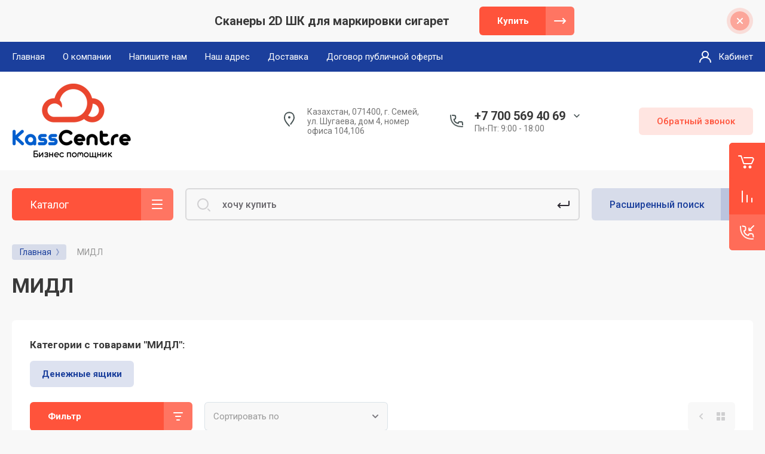

--- FILE ---
content_type: text/html; charset=utf-8
request_url: https://kasscentre.kz/shop/vendor/midl
body_size: 27902
content:



			<!DOCTYPE html>
<html data-wf-page="5c3b598191db030be7577d33" data-wf-site="5c18c320997c256f5317756a" lang="ru">
<head>
<meta charset="utf-8">
<meta name="robots" content="all"/>
<title>МИДЛ </title>

<meta content="Webflow" name="generator">
<meta name="description" content="МИДЛ ">
<meta name="keywords" content="МИДЛ ">
<meta name="SKYPE_TOOLBAR" content="SKYPE_TOOLBAR_PARSER_COMPATIBLE">
<meta name="viewport" content="width=device-width, initial-scale=1.0, maximum-scale=1.0, user-scalable=no">
<meta name="format-detection" content="telephone=no">
<meta http-equiv="x-rim-auto-match" content="none">


<link rel="stylesheet" href="/g/libs/jqueryui/datepicker-and-slider/css/jquery-ui.css">
<link rel="stylesheet" href="/g/libs/lightgallery/v1.2.19/lightgallery.css">
<link rel="stylesheet" href="/g/libs/remodal/css/remodal.css">
<link rel="stylesheet" href="/g/libs/remodal/css/remodal-default-theme.css">

<link href="https://fonts.googleapis.com/css?family=Roboto:300,400,500,700,900&amp;subset=cyrillic,cyrillic-ext,latin-ext" rel="stylesheet">

<script src="/g/libs/jquery/1.10.2/jquery.min.js"></script>

	<link rel="stylesheet" href="/g/css/styles_articles_tpl.css">

            <!-- 46b9544ffa2e5e73c3c971fe2ede35a5 -->
            <script src='/shared/s3/js/lang/ru.js'></script>
            <script src='/shared/s3/js/common.min.js'></script>
        <link rel='stylesheet' type='text/css' href='/shared/s3/css/calendar.css' /><link rel='stylesheet' type='text/css' href='/shared/highslide-4.1.13/highslide.min.css'/>
<script type='text/javascript' src='/shared/highslide-4.1.13/highslide-full.packed.js'></script>
<script type='text/javascript'>
hs.graphicsDir = '/shared/highslide-4.1.13/graphics/';
hs.outlineType = null;
hs.showCredits = false;
hs.lang={cssDirection:'ltr',loadingText:'Загрузка...',loadingTitle:'Кликните чтобы отменить',focusTitle:'Нажмите чтобы перенести вперёд',fullExpandTitle:'Увеличить',fullExpandText:'Полноэкранный',previousText:'Предыдущий',previousTitle:'Назад (стрелка влево)',nextText:'Далее',nextTitle:'Далее (стрелка вправо)',moveTitle:'Передвинуть',moveText:'Передвинуть',closeText:'Закрыть',closeTitle:'Закрыть (Esc)',resizeTitle:'Восстановить размер',playText:'Слайд-шоу',playTitle:'Слайд-шоу (пробел)',pauseText:'Пауза',pauseTitle:'Приостановить слайд-шоу (пробел)',number:'Изображение %1/%2',restoreTitle:'Нажмите чтобы посмотреть картинку, используйте мышь для перетаскивания. Используйте клавиши вперёд и назад'};</script>
<link rel="icon" href="/favicon.ico" type="image/vnd.microsoft.icon">

<!--s3_require-->
<link rel="stylesheet" href="/g/basestyle/1.0.1/user/user.css" type="text/css"/>
<link rel="stylesheet" href="/g/basestyle/1.0.1/user/user.blue.css" type="text/css"/>
<script type="text/javascript" src="/g/basestyle/1.0.1/user/user.js" async></script>
<!--/s3_require-->

			
		
		
		
			<link rel="stylesheet" type="text/css" href="/g/shop2v2/default/css/theme.less.css">		
			<script type="text/javascript" src="/g/printme.js"></script>
		<script type="text/javascript" src="/g/shop2v2/default/js/tpl.js"></script>
		<script type="text/javascript" src="/g/shop2v2/default/js/baron.min.js"></script>
		
			<script type="text/javascript" src="/g/shop2v2/default/js/shop2.2.js"></script>
		
	<script type="text/javascript">shop2.init({"productRefs": [],"apiHash": {"getPromoProducts":"2085004e829011fa7606359123b6df83","getSearchMatches":"1b3b65c32886a50a62b3e6937f9cc43f","getFolderCustomFields":"62f3cd9481de952aec0d14f4213d650e","getProductListItem":"320dc9792d668d3bc81d4646d6049c5a","cartAddItem":"e34cf9045244c8ac1b7b0c0aec538ad4","cartRemoveItem":"96e7dbd6731a919f05a426e1bc6cddef","cartUpdate":"1b23ce73684d60a47510d31d05bb501f","cartRemoveCoupon":"8ddcdcc096f9ae9b925394eeed885c14","cartAddCoupon":"3d896105be1cba95356e3297a1069de6","deliveryCalc":"6d12a642e78947d545d6e8c1d71ce04b","printOrder":"6d92f27d9e8541e1afabc3f69735bdea","cancelOrder":"76912317277dd99576dfe182dc218cbd","cancelOrderNotify":"eda4ed1fb6849204a1bbae5a5b04fc37","repeatOrder":"007413e9e54c20d0ec385ef93a855099","paymentMethods":"7331c959b6205535867792a34d409e0f","compare":"6f27790ecbb03d41d7b46d4f35e44327"},"hash": null,"verId": 1908544,"mode": "vendor","step": "","uri": "/shop","IMAGES_DIR": "/d/","my": {"gr_new_contats_popup":true,"gr_slider_corrections":true,"show_sections":false,"lazy_load_subpages":false,"price_fa_rouble":false,"buy_alias":"\u0412 \u043a\u043e\u0440\u0437\u0438\u043d\u0443","buy_mod":true,"buy_kind":true,"on_shop2_btn":true,"hide_article":true,"gr_selected_theme":6,"filter_currency":"\u0442\u0435\u043d\u0433\u0435"},"shop2_cart_order_payments": 1,"cf_margin_price_enabled": 0,"maps_yandex_key":"","maps_google_key":""});shop2.filter._pre_params = "&s[vendor_id]=15690416";</script>
<style type="text/css">.product-item-thumb {width: 400px;}.product-item-thumb .product-image, .product-item-simple .product-image {height: 400px;width: 400px;}.product-item-thumb .product-amount .amount-title {width: 304px;}.product-item-thumb .product-price {width: 350px;}.shop2-product .product-side-l {width: 250px;}.shop2-product .product-image {height: 250px;width: 250px;}.shop2-product .product-thumbnails li {width: 73px;height: 73px;}</style>

<!-- Custom js -->
<script src="/g/libs/timer/js/timer.js" charset="utf-8"></script>
<script src="/g/libs/jquery-match-height/0.7.2/jquery.matchHeight.min.js" charset="utf-8"></script>
<script src="/g/libs/jquery-responsive-tabs/1.6.3/jquery.responsiveTabs.min.js" charset="utf-8"></script>
<script src="/g/libs/lightgallery/v1.2.19/lightgallery.js" charset="utf-8"></script>
<script src="/g/libs/jquery-slick/1.6.0/slick.min.js" charset="utf-8"></script>
<script src="/g/libs/remodal/js/remodal.js" charset="utf-8"></script>
<script src="/g/libs/flexmenu/1.4.2/flexmenu.min.js"></script>

<script src="/g/templates/shop2/2.79.2/js/animit.js"></script>
<script src="/g/templates/shop2/2.79.2/js/waslide.js"></script>
<!-- Custom js -->

<link rel="stylesheet" href="/g/libs/jquery-popover/0.0.4/jquery.popover.css">
<script src="/g/libs/jquery-popover/0.0.4/jquery.popover.js"></script>


<!-- [if lt IE 9]>
<script src="https://cdnjs.cloudflare.com/ajax/libs/html5shiv/3.7.3/html5shiv.min.js" type="text/javascript"></script>
<![endif] -->

		    <link rel="stylesheet" href="/g/templates/shop2/2.101.2/themes/theme16/theme.scss.css">
	
<!-- webflow -->

	<script type="text/javascript">
	    !function(o,c){var n=c.documentElement,t=" w-mod-";n.className+=t+"js",("ontouchstart"in o||o.DocumentTouch&&c instanceof DocumentTouch)&&(n.className+=t+"touch")}(window,document);
	</script>

<!-- webflow -->

	
	<link rel="stylesheet" href="/g/templates/shop2/2.101.2/video-surveillance/css/corrections.css">


<link rel="stylesheet" href="/t/v2685/images/css/site_addons.css">





</head>

<body class="body site slider_corrections">
		
			
			<style>
				.quick-view-trigger {display: none !important;}
			</style>
		
		
<div class="site__wrapper">
	
		
					
				
	<div class="burger-block">
		<div class="burger-block__section">
			<div class="burger-close">&nbsp;</div>
			<div class="burger-block__menu">Меню</div>
			<div class="burger-cabinet">
				<a href="#login-form" class="top-pannel_cabinet left-pannel w-nav-link w--nav-link-open">Кабинет</a>
			</div>
			<div class="burger-folders">
				<div class="burger-title cat-title-text">Каталог</div>
				<div class="burger-folders__body">
					<ul class="burger-folders__list menu-default">
											         					         					         					         					    					         					              					              					                   <li class="firstlevel">
					                   				                        		<a class="cat-item_link has_icon_item" href="/shop/folder/1s-predpriyatiya-tipovyye-resheniya">
				                                					                                
					                                						                                		<span class="cat-item__pic">
					                                			<svg xmlns="http://www.w3.org/2000/svg" width="64" height="64" viewBox="0 0 64 64"><title>folder</title><circle cx="21" cy="20" r="1"/><path d="M52.005 19H29.702l-.541-3.33A3.224 3.224 0 0 0 26.023 13h-14.02A2.999 2.999 0 0 0 9 16v32a3.003 3.003 0 0 0 2.997 3h40.006A2.995 2.995 0 0 0 55 48.003V45a1 1 0 0 0-2 0v3.005a.995.995 0 0 1-.997.996H11.997A1.003 1.003 0 0 1 11 48V16a.999.999 0 0 1 1.002-1h14.021a1.225 1.225 0 0 1 1.164.99l.488 3.01h-2.68a1 1 0 0 0 0 2h27.01a.992.992 0 0 1 .995.997V39a1 1 0 0 0 2 0V21.997A2.992 2.992 0 0 0 52.005 19z"/></svg>
					                                		</span>
					                                							                                						                                	
				                                				                                <span class="cat-item__title">1С:Предприятие типовые решения</span>
				                            </a>
			                            					                   	
					              					         					         					         					         					    					         					              					                   					                        </li>
					                        					                   					              					              					                   <li class="firstlevel sublevel">
					                   				                        		<a class="cat-item_link hasArrow has_icon_item" href="/shop/folder/1s-soprovozhdenie">
				                                					                                
					                                						                                		<span class="cat-item__pic">
					                                			<svg xmlns="http://www.w3.org/2000/svg" width="64" height="64" viewBox="0 0 64 64"><title>folder</title><circle cx="21" cy="20" r="1"/><path d="M52.005 19H29.702l-.541-3.33A3.224 3.224 0 0 0 26.023 13h-14.02A2.999 2.999 0 0 0 9 16v32a3.003 3.003 0 0 0 2.997 3h40.006A2.995 2.995 0 0 0 55 48.003V45a1 1 0 0 0-2 0v3.005a.995.995 0 0 1-.997.996H11.997A1.003 1.003 0 0 1 11 48V16a.999.999 0 0 1 1.002-1h14.021a1.225 1.225 0 0 1 1.164.99l.488 3.01h-2.68a1 1 0 0 0 0 2h27.01a.992.992 0 0 1 .995.997V39a1 1 0 0 0 2 0V21.997A2.992 2.992 0 0 0 52.005 19z"/></svg>
					                                		</span>
					                                							                                						                                	
				                                				                                <span class="cat-item__title">1С Сопровождение</span>
				                            </a>
			                            					                   	
					              					         					         					         					         					    					         					              					                   					                        </li>
					                        					                   					              					              					                   <li class="firstlevel sublevel">
					                   				                        		<a class="cat-item_link hasArrow has_icon_item" href="/shop/folder/1s-predpriyatiya-otraslevyye-resheniya">
				                                					                                
					                                						                                		<span class="cat-item__pic">
					                                			<svg xmlns="http://www.w3.org/2000/svg" width="64" height="64" viewBox="0 0 64 64"><title>folder</title><circle cx="21" cy="20" r="1"/><path d="M52.005 19H29.702l-.541-3.33A3.224 3.224 0 0 0 26.023 13h-14.02A2.999 2.999 0 0 0 9 16v32a3.003 3.003 0 0 0 2.997 3h40.006A2.995 2.995 0 0 0 55 48.003V45a1 1 0 0 0-2 0v3.005a.995.995 0 0 1-.997.996H11.997A1.003 1.003 0 0 1 11 48V16a.999.999 0 0 1 1.002-1h14.021a1.225 1.225 0 0 1 1.164.99l.488 3.01h-2.68a1 1 0 0 0 0 2h27.01a.992.992 0 0 1 .995.997V39a1 1 0 0 0 2 0V21.997A2.992 2.992 0 0 0 52.005 19z"/></svg>
					                                		</span>
					                                							                                						                                	
				                                				                                <span class="cat-item__title">1С:Предприятие отраслевые решения</span>
				                            </a>
			                            					                   	
					              					         					         					         					         					    					         					              					                   					                        <ul>
					                            <li class="parentItem"><a href="/shop/folder/1s-predpriyatiya-otraslevyye-resheniya"><span>1С:Предприятие отраслевые решения</span></a></li>
					                    						              					              					                   <li class=""><a href="/shop/folder/obshchestvennoye-pitaniye-i-restorany"><span>Общественное питание и рестораны</span></a>
					              					         					         					         					         					    					         					              					                   					                        </li>
					                        					                   					              					              					                   <li class=""><a href="/shop/folder/byudzhetnaya-sfera"><span>Бюджетная сфера</span></a>
					              					         					         					         					         					    					         					              					                   					                        </li>
					                        					                   					              					              					                   <li class=""><a href="/shop/folder/zdravokhraneniye"><span>Здравохранение</span></a>
					              					         					         					         					         					    					         					              					                   					                        </li>
					                        					                   					              					              					                   <li class=""><a href="/shop/folder/stroitelstvo"><span>Строительство</span></a>
					              					         					         					         					         					    					         					              					                   					                        </li>
					                        					                             </ul></li>
					                        					                   					              					              					                   <li class="firstlevel sublevel">
					                   				                        		<a class="cat-item_link hasArrow has_icon_item" href="/shop/folder/oborudovaniye-dlya-avtomatizatsii">
				                                					                                
					                                						                                		<span class="cat-item__pic">
					                                			<svg xmlns="http://www.w3.org/2000/svg" width="64" height="64" viewBox="0 0 64 64"><title>folder</title><circle cx="21" cy="20" r="1"/><path d="M52.005 19H29.702l-.541-3.33A3.224 3.224 0 0 0 26.023 13h-14.02A2.999 2.999 0 0 0 9 16v32a3.003 3.003 0 0 0 2.997 3h40.006A2.995 2.995 0 0 0 55 48.003V45a1 1 0 0 0-2 0v3.005a.995.995 0 0 1-.997.996H11.997A1.003 1.003 0 0 1 11 48V16a.999.999 0 0 1 1.002-1h14.021a1.225 1.225 0 0 1 1.164.99l.488 3.01h-2.68a1 1 0 0 0 0 2h27.01a.992.992 0 0 1 .995.997V39a1 1 0 0 0 2 0V21.997A2.992 2.992 0 0 0 52.005 19z"/></svg>
					                                		</span>
					                                							                                						                                	
				                                				                                <span class="cat-item__title">Оборудование для автоматизации</span>
				                            </a>
			                            					                   	
					              					         					         					         					         					    					         					              					                   					                        <ul>
					                            <li class="parentItem"><a href="/shop/folder/oborudovaniye-dlya-avtomatizatsii"><span>Оборудование для автоматизации</span></a></li>
					                    						              					              					                   <li class=""><a href="/shop/folder/pos-sistemy"><span>POS системы</span></a>
					              					         					         					         					         					    					         					              					                   					                        </li>
					                        					                   					              					              					                   <li class=""><a href="/shop/folder/prajs-cheker"><span>Прайс-чекер</span></a>
					              					         					         					         					         					    					         					              					                   					                        </li>
					                        					                   					              					              					                   <li class="sublevel"><a class="hasArrow" href="/shop/folder/skanery-shtrikh-koda"><span>Сканеры штрих кода</span></a>
					              					         					         					         					         					    					         					              					                   					                        <ul>
					                            <li class="parentItem"><a href="/shop/folder/skanery-shtrikh-koda"><span>Сканеры штрих кода</span></a></li>
					                    						              					              					                   <li class=""><a href="/shop/folder/skanera-2d"><span>Сканера 2D</span></a>
					              					         					         					         					         					    					         					              					                   					                        </li>
					                        					                   					              					              					                   <li class=""><a href="/shop/folder/skanera-dlya-wipon"><span>Сканера 2D + Wipon</span></a>
					              					         					         					         					         					    					         					              					                   					                        </li>
					                        					                             </ul></li>
					                        					                   					              					              					                   <li class=""><a href="/shop/folder/chekovyye-printery"><span>Чековые принтеры</span></a>
					              					         					         					         					         					    					         					              					                   					                        </li>
					                        					                   					              					              					                   <li class=""><a href="/shop/folder/printery-shtrikh-koda"><span>Принтеры штрих-кода</span></a>
					              					         					         					         					         					    					         					              					                   					                        </li>
					                        					                   					              					              					                   <li class=""><a href="/shop/folder/mobilnyye-printery"><span>Мобильные принтеры</span></a>
					              					         					         					         					         					    					         					              					                   					                        </li>
					                        					                   					              					              					                   <li class=""><a href="/shop/folder/displei-pokupatelya"><span>Дисплеи покупателя</span></a>
					              					         					         					         					         					    					         					              					                   					                        </li>
					                        					                   					              					              					                   <li class=""><a href="/shop/folder/terminaly-sbora-dannykh"><span>Терминалы сбора данных</span></a>
					              					         					         					         					         					    					         					              					                   					                        </li>
					                        					                             </ul></li>
					                        					                   					              					              					                   <li class="firstlevel sublevel">
					                   				                        		<a class="cat-item_link hasArrow has_icon_item" href="/shop/folder/kassovaya-tekhnika">
				                                					                                
					                                						                                		<span class="cat-item__pic">
					                                			<svg xmlns="http://www.w3.org/2000/svg" width="64" height="64" viewBox="0 0 64 64"><title>folder</title><circle cx="21" cy="20" r="1"/><path d="M52.005 19H29.702l-.541-3.33A3.224 3.224 0 0 0 26.023 13h-14.02A2.999 2.999 0 0 0 9 16v32a3.003 3.003 0 0 0 2.997 3h40.006A2.995 2.995 0 0 0 55 48.003V45a1 1 0 0 0-2 0v3.005a.995.995 0 0 1-.997.996H11.997A1.003 1.003 0 0 1 11 48V16a.999.999 0 0 1 1.002-1h14.021a1.225 1.225 0 0 1 1.164.99l.488 3.01h-2.68a1 1 0 0 0 0 2h27.01a.992.992 0 0 1 .995.997V39a1 1 0 0 0 2 0V21.997A2.992 2.992 0 0 0 52.005 19z"/></svg>
					                                		</span>
					                                							                                						                                	
				                                				                                <span class="cat-item__title">Кассовая техника</span>
				                            </a>
			                            					                   	
					              					         					         					         					         					    					         					              					                   					                        <ul>
					                            <li class="parentItem"><a href="/shop/folder/kassovaya-tekhnika"><span>Кассовая техника</span></a></li>
					                    						              					              					                   <li class=""><a href="/shop/folder/kassovyye-apparaty-s-peredachey-dannykh"><span>Кассовые аппараты с передачей данных</span></a>
					              					         					         					         					         					    					         					              					                   					                        </li>
					                        					                   					              					              					                   <li class=""><a href="/shop/folder/fiskalnyye-registratory-s-peredachey-dannykh"><span>Фискальные регистраторы с передачей данных</span></a>
					              					         					         					         					         					    					         					              					                   					                        </li>
					                        					                   					              					              					                   <li class=""><a href="/shop/folder/light-kassa"><span>LIGHT KASSA \ ЛАЙТ КАССА</span></a>
					              					         					         					         					         					    					         					              					                   					                        </li>
					                        					                             </ul></li>
					                        					                   					              					              					                   <li class="firstlevel">
					                   				                        		<a class="cat-item_link has_icon_item" href="/shop/folder/chekovaya-lenta-etiketka">
				                                					                                
					                                						                                		<span class="cat-item__pic">
					                                			<svg xmlns="http://www.w3.org/2000/svg" width="64" height="64" viewBox="0 0 64 64"><title>folder</title><circle cx="21" cy="20" r="1"/><path d="M52.005 19H29.702l-.541-3.33A3.224 3.224 0 0 0 26.023 13h-14.02A2.999 2.999 0 0 0 9 16v32a3.003 3.003 0 0 0 2.997 3h40.006A2.995 2.995 0 0 0 55 48.003V45a1 1 0 0 0-2 0v3.005a.995.995 0 0 1-.997.996H11.997A1.003 1.003 0 0 1 11 48V16a.999.999 0 0 1 1.002-1h14.021a1.225 1.225 0 0 1 1.164.99l.488 3.01h-2.68a1 1 0 0 0 0 2h27.01a.992.992 0 0 1 .995.997V39a1 1 0 0 0 2 0V21.997A2.992 2.992 0 0 0 52.005 19z"/></svg>
					                                		</span>
					                                							                                						                                	
				                                				                                <span class="cat-item__title">Чековая лента, этикетка</span>
				                            </a>
			                            					                   	
					              					         					         					         					         					    					         					              					                   					                        </li>
					                        					                   					              					              					                   <li class="firstlevel sublevel">
					                   				                        		<a class="cat-item_link hasArrow has_icon_item" href="/shop/folder/pereschet-i-proverka-deneg">
				                                					                                
					                                						                                		<span class="cat-item__pic">
					                                			<svg xmlns="http://www.w3.org/2000/svg" width="64" height="64" viewBox="0 0 64 64"><title>folder</title><circle cx="21" cy="20" r="1"/><path d="M52.005 19H29.702l-.541-3.33A3.224 3.224 0 0 0 26.023 13h-14.02A2.999 2.999 0 0 0 9 16v32a3.003 3.003 0 0 0 2.997 3h40.006A2.995 2.995 0 0 0 55 48.003V45a1 1 0 0 0-2 0v3.005a.995.995 0 0 1-.997.996H11.997A1.003 1.003 0 0 1 11 48V16a.999.999 0 0 1 1.002-1h14.021a1.225 1.225 0 0 1 1.164.99l.488 3.01h-2.68a1 1 0 0 0 0 2h27.01a.992.992 0 0 1 .995.997V39a1 1 0 0 0 2 0V21.997A2.992 2.992 0 0 0 52.005 19z"/></svg>
					                                		</span>
					                                							                                						                                	
				                                				                                <span class="cat-item__title">Пересчет и проверка денег</span>
				                            </a>
			                            					                   	
					              					         					         					         					         					    					         					              					                   					                        <ul>
					                            <li class="parentItem"><a href="/shop/folder/pereschet-i-proverka-deneg"><span>Пересчет и проверка денег</span></a></li>
					                    						              					              					                   <li class="sublevel"><a class="hasArrow" href="/shop/folder/detektory-valyut"><span>Детекторы валют</span></a>
					              					         					         					         					         					    					         					              					                   					                        <ul>
					                            <li class="parentItem"><a href="/shop/folder/detektory-valyut"><span>Детекторы валют</span></a></li>
					                    						              					              					                   <li class="sublevel"><a class="hasArrow" href="/shop/folder/dors"><span>DORS</span></a>
					              					         					         					         					         					    					         					              					                   					                        <ul>
					                            <li class="parentItem"><a href="/shop/folder/dors"><span>DORS</span></a></li>
					                    						              					              					                   <li class=""><a href="/shop/folder/ultrafioletovyy-detektor"><span>Ультрафиолетовый детектор</span></a>
					              					         					         					         					         					    					         					              					                   					                        </li>
					                        					                   					              					              					                   <li class=""><a href="/shop/folder/universalnyy-prosmotrovyy-detektor"><span>Универсальный просмотровый детектор</span></a>
					              					         					         					         					         					    					         					              					                   					                        </li>
					                        					                   					              					              					                   <li class=""><a href="/shop/folder/avtomaticheskiy-detektor"><span>Автоматический детектор</span></a>
					              					         					         					         					         					    					         					              					                   					                        </li>
					                        					                             </ul></li>
					                        					                   					              					              					                   <li class=""><a href="/shop/folder/pro-intellect-technology"><span>PRO Intellect Technology</span></a>
					              					         					         					         					         					    					         					              					                   					                        </li>
					                        					                             </ul></li>
					                        					                   					              					              					                   <li class="sublevel"><a class="hasArrow" href="/shop/folder/schetchiki-banknot"><span>Счетчики банкнот</span></a>
					              					         					         					         					         					    					         					              					                   					                        <ul>
					                            <li class="parentItem"><a href="/shop/folder/schetchiki-banknot"><span>Счетчики банкнот</span></a></li>
					                    						              					              					                   <li class=""><a href="/shop/folder/dors-1"><span>DORS</span></a>
					              					         					         					         					         					    					         					              					                   					                        </li>
					                        					                   					              					              					                   <li class=""><a href="/shop/folder/pro-intellect-technology-1"><span>PRO Intellect Technology</span></a>
					              					         					         					         					         					    					         					              					                   					                        </li>
					                        					                   					              					              					                   <li class=""><a href="/shop/folder/docash"><span>DOCASH</span></a>
					              					         					         					         					         					    					         					              					                   					                        </li>
					                        					                             </ul></li>
					                        					                   					              					              					                   <li class=""><a href="/shop/folder/schetchiki-i-sortirovshchiki-monet"><span>Счетчики и сортировщики монет</span></a>
					              					         					         					         					         					    					         					              					                   					                        </li>
					                        					                             </ul></li>
					                        					                   					              					              					                   <li class="firstlevel">
					                   				                        		<a class="cat-item_link has_icon_item" href="/shop/folder/denezhnyye-yashchiki">
				                                					                                
					                                						                                		<span class="cat-item__pic">
					                                			<svg xmlns="http://www.w3.org/2000/svg" width="64" height="64" viewBox="0 0 64 64"><title>folder</title><circle cx="21" cy="20" r="1"/><path d="M52.005 19H29.702l-.541-3.33A3.224 3.224 0 0 0 26.023 13h-14.02A2.999 2.999 0 0 0 9 16v32a3.003 3.003 0 0 0 2.997 3h40.006A2.995 2.995 0 0 0 55 48.003V45a1 1 0 0 0-2 0v3.005a.995.995 0 0 1-.997.996H11.997A1.003 1.003 0 0 1 11 48V16a.999.999 0 0 1 1.002-1h14.021a1.225 1.225 0 0 1 1.164.99l.488 3.01h-2.68a1 1 0 0 0 0 2h27.01a.992.992 0 0 1 .995.997V39a1 1 0 0 0 2 0V21.997A2.992 2.992 0 0 0 52.005 19z"/></svg>
					                                		</span>
					                                							                                						                                	
				                                				                                <span class="cat-item__title">Денежные ящики</span>
				                            </a>
			                            					                   	
					              					         					         					         					         					    					         					              					                   					                        </li>
					                        					                   					              					              					                   <li class="firstlevel sublevel">
					                   				                        		<a class="cat-item_link hasArrow has_icon_item" href="/shop/folder/elektronnyye-vesy">
				                                					                                
					                                						                                		<span class="cat-item__pic">
					                                			<svg xmlns="http://www.w3.org/2000/svg" width="64" height="64" viewBox="0 0 64 64"><title>folder</title><circle cx="21" cy="20" r="1"/><path d="M52.005 19H29.702l-.541-3.33A3.224 3.224 0 0 0 26.023 13h-14.02A2.999 2.999 0 0 0 9 16v32a3.003 3.003 0 0 0 2.997 3h40.006A2.995 2.995 0 0 0 55 48.003V45a1 1 0 0 0-2 0v3.005a.995.995 0 0 1-.997.996H11.997A1.003 1.003 0 0 1 11 48V16a.999.999 0 0 1 1.002-1h14.021a1.225 1.225 0 0 1 1.164.99l.488 3.01h-2.68a1 1 0 0 0 0 2h27.01a.992.992 0 0 1 .995.997V39a1 1 0 0 0 2 0V21.997A2.992 2.992 0 0 0 52.005 19z"/></svg>
					                                		</span>
					                                							                                						                                	
				                                				                                <span class="cat-item__title">Электронные весы</span>
				                            </a>
			                            					                   	
					              					         					         					         					         					    					         					              					                   					                        <ul>
					                            <li class="parentItem"><a href="/shop/folder/elektronnyye-vesy"><span>Электронные весы</span></a></li>
					                    						              					              					                   <li class=""><a href="/shop/folder/torgovyye-vesy"><span>Торговые весы</span></a>
					              					         					         					         					         					    					         					              					                   					                        </li>
					                        					                   					              					              					                   <li class=""><a href="/shop/folder/vesy-s-pechatyu-etiketok"><span>Весы с печатью этикеток</span></a>
					              					         					         					         					         					    					         					              					                   					                        </li>
					                        					                             </ul></li>
					                        					                   					              					              					                   <li class="firstlevel sublevel">
					                   				                        		<a class="cat-item_link hasArrow has_icon_item" href="/shop/folder/besprovodnye-svetilniki-dlya-restoranov-wiled">
				                                					                                
					                                						                                		<span class="cat-item__pic">
					                                			<svg xmlns="http://www.w3.org/2000/svg" width="64" height="64" viewBox="0 0 64 64"><title>folder</title><circle cx="21" cy="20" r="1"/><path d="M52.005 19H29.702l-.541-3.33A3.224 3.224 0 0 0 26.023 13h-14.02A2.999 2.999 0 0 0 9 16v32a3.003 3.003 0 0 0 2.997 3h40.006A2.995 2.995 0 0 0 55 48.003V45a1 1 0 0 0-2 0v3.005a.995.995 0 0 1-.997.996H11.997A1.003 1.003 0 0 1 11 48V16a.999.999 0 0 1 1.002-1h14.021a1.225 1.225 0 0 1 1.164.99l.488 3.01h-2.68a1 1 0 0 0 0 2h27.01a.992.992 0 0 1 .995.997V39a1 1 0 0 0 2 0V21.997A2.992 2.992 0 0 0 52.005 19z"/></svg>
					                                		</span>
					                                							                                						                                	
				                                				                                <span class="cat-item__title">Беспроводные светильники для ресторанов Wiled</span>
				                            </a>
			                            					                   	
					              					         					         					         					         					    					         					              					                   					                        <ul>
					                            <li class="parentItem"><a href="/shop/folder/besprovodnye-svetilniki-dlya-restoranov-wiled"><span>Беспроводные светильники для ресторанов Wiled</span></a></li>
					                    						              					              					                   <li class=""><a href="/shop/folder/kollekciya-classic"><span>Коллекция CLASSIC</span></a>
					              					         					         					         					         					    					         					              					                   					                        </li>
					                        					                   					              					              					                   <li class=""><a href="/shop/folder/kollekciya-led"><span>Коллекция LED</span></a>
					              					         					         					         					         					    					         					              					                   					                        </li>
					                        					                   					              					              					                   <li class=""><a href="/shop/folder/kollekciya-modern"><span>Коллекция MODERN</span></a>
					              					         					         					         					         					    					         					              					                   					                        </li>
					                        					                             </ul></li>
					                        					                   					              					              					                   <li class="firstlevel sublevel">
					                   				                        		<a class="cat-item_link hasArrow has_icon_item" href="/shop/folder/besprovodnaya-sistema-vyzova-personala-ibells-plus">
				                                					                                
					                                						                                		<span class="cat-item__pic">
					                                			<svg xmlns="http://www.w3.org/2000/svg" width="64" height="64" viewBox="0 0 64 64"><title>folder</title><circle cx="21" cy="20" r="1"/><path d="M52.005 19H29.702l-.541-3.33A3.224 3.224 0 0 0 26.023 13h-14.02A2.999 2.999 0 0 0 9 16v32a3.003 3.003 0 0 0 2.997 3h40.006A2.995 2.995 0 0 0 55 48.003V45a1 1 0 0 0-2 0v3.005a.995.995 0 0 1-.997.996H11.997A1.003 1.003 0 0 1 11 48V16a.999.999 0 0 1 1.002-1h14.021a1.225 1.225 0 0 1 1.164.99l.488 3.01h-2.68a1 1 0 0 0 0 2h27.01a.992.992 0 0 1 .995.997V39a1 1 0 0 0 2 0V21.997A2.992 2.992 0 0 0 52.005 19z"/></svg>
					                                		</span>
					                                							                                						                                	
				                                				                                <span class="cat-item__title">Беспроводная система вызова персонала iBells Plus</span>
				                            </a>
			                            					                   	
					              					         					         					         					         					    					         					              					                   					                        <ul>
					                            <li class="parentItem"><a href="/shop/folder/besprovodnaya-sistema-vyzova-personala-ibells-plus"><span>Беспроводная система вызова персонала iBells Plus</span></a></li>
					                    						              					              					                   <li class=""><a href="/shop/folder/knopki-vyzova-2"><span>Кнопки вызова</span></a>
					              					         					         					         					         					    					         					              					                   					                        </li>
					                        					                   					              					              					                   <li class=""><a href="/shop/folder/pejdzhery"><span>Пейджеры</span></a>
					              					         					         					         					         					    					         					              					                   					                        </li>
					                        					                   					              					              					                   <li class=""><a href="/shop/folder/tablo"><span>Табло</span></a>
					              					         					         					         					         					    					         					              					                   					                        </li>
					                        					                   					              					              					                   <li class=""><a href="/shop/folder/aksessuary"><span>Аксессуары</span></a>
					              					         					         					         					         					    					         					              					                   					                        </li>
					                        					                             </ul></li>
					                        					                   					              					              					                   <li class="firstlevel sublevel">
					                   				                        		<a class="cat-item_link hasArrow has_icon_item" href="/shop/folder/sistemy-vyzovov-ofitsiantov">
				                                					                                
					                                						                                		<span class="cat-item__pic">
					                                			<svg xmlns="http://www.w3.org/2000/svg" width="64" height="64" viewBox="0 0 64 64"><title>folder</title><circle cx="21" cy="20" r="1"/><path d="M52.005 19H29.702l-.541-3.33A3.224 3.224 0 0 0 26.023 13h-14.02A2.999 2.999 0 0 0 9 16v32a3.003 3.003 0 0 0 2.997 3h40.006A2.995 2.995 0 0 0 55 48.003V45a1 1 0 0 0-2 0v3.005a.995.995 0 0 1-.997.996H11.997A1.003 1.003 0 0 1 11 48V16a.999.999 0 0 1 1.002-1h14.021a1.225 1.225 0 0 1 1.164.99l.488 3.01h-2.68a1 1 0 0 0 0 2h27.01a.992.992 0 0 1 .995.997V39a1 1 0 0 0 2 0V21.997A2.992 2.992 0 0 0 52.005 19z"/></svg>
					                                		</span>
					                                							                                						                                	
				                                				                                <span class="cat-item__title">Беспроводная система вызова персонала IBells</span>
				                            </a>
			                            					                   	
					              					         					         					         					         					    					         					              					                   					                        <ul>
					                            <li class="parentItem"><a href="/shop/folder/sistemy-vyzovov-ofitsiantov"><span>Беспроводная система вызова персонала IBells</span></a></li>
					                    						              					              					                   <li class=""><a href="/shop/folder/knopki-vyzova"><span>Кнопки вызова</span></a>
					              					         					         					         					         					    					         					              					                   					                        </li>
					                        					                   					              					              					                   <li class=""><a href="/shop/folder/peydzhery"><span>Пейджеры</span></a>
					              					         					         					         					         					    					         					              					                   					                        </li>
					                        					                   					              					              					                   <li class=""><a href="/shop/folder/tablo-vyzovov"><span>Табло вызовов</span></a>
					              					         					         					         					         					    					         					              					                   					                        </li>
					                        					                   					              					              					                   <li class=""><a href="/shop/folder/aksessuary-1"><span>Аксессуары</span></a>
					              					         					         					         					         					    					         					              					                   					                        </li>
					                        					                   					              					              					                   <li class=""><a href="/shop/folder/podstavki"><span>Подставки</span></a>
					              					         					         					         					         					    					         					              					                   					                        </li>
					                        					                   					              					              					                   <li class=""><a href="/shop/folder/komplekty"><span>Комплекты вызова для кухни</span></a>
					              					         					         					         					         					    					         					              					                   					                        </li>
					                        					                   					              					              					                   <li class=""><a href="/shop/folder/sistema-opoveshcheniya-kliyenta-fast-food"><span>Система оповещения клиента Fast-food</span></a>
					              					         					         					         					         					    					         					              					                   					                        </li>
					                        					                   					              					              					                   <li class=""><a href="/shop/folder/zaryadnoye-ustroystvo-power-bank"><span>Зарядное устройство POWER BANK</span></a>
					              					         					         					         					         					    					         					              					                   					                        </li>
					                        					                             </ul></li>
					                        					                   					              					              					                   <li class="firstlevel sublevel">
					                   				                        		<a class="cat-item_link hasArrow has_icon_item" href="/shop/folder/besprovodnaya-sistema-vyzova-dlya-med-uchrezhdeniy-medbells">
				                                					                                
					                                						                                		<span class="cat-item__pic">
					                                			<svg xmlns="http://www.w3.org/2000/svg" width="64" height="64" viewBox="0 0 64 64"><title>folder</title><circle cx="21" cy="20" r="1"/><path d="M52.005 19H29.702l-.541-3.33A3.224 3.224 0 0 0 26.023 13h-14.02A2.999 2.999 0 0 0 9 16v32a3.003 3.003 0 0 0 2.997 3h40.006A2.995 2.995 0 0 0 55 48.003V45a1 1 0 0 0-2 0v3.005a.995.995 0 0 1-.997.996H11.997A1.003 1.003 0 0 1 11 48V16a.999.999 0 0 1 1.002-1h14.021a1.225 1.225 0 0 1 1.164.99l.488 3.01h-2.68a1 1 0 0 0 0 2h27.01a.992.992 0 0 1 .995.997V39a1 1 0 0 0 2 0V21.997A2.992 2.992 0 0 0 52.005 19z"/></svg>
					                                		</span>
					                                							                                						                                	
				                                				                                <span class="cat-item__title">Беспроводная система вызова для мед.учреждений Medbells</span>
				                            </a>
			                            					                   	
					              					         					         					         					         					    					         					              					                   					                        <ul>
					                            <li class="parentItem"><a href="/shop/folder/besprovodnaya-sistema-vyzova-dlya-med-uchrezhdeniy-medbells"><span>Беспроводная система вызова для мед.учреждений Medbells</span></a></li>
					                    						              					              					                   <li class=""><a href="/shop/folder/knopki-vyzova-1"><span>Кнопки вызова</span></a>
					              					         					         					         					         					    					         					              					                   					                        </li>
					                        					                   					              					              					                   <li class=""><a href="/shop/folder/priyemniki"><span>Приёмники</span></a>
					              					         					         					         					         					    					         					              					                   					                        </li>
					                        					                   					              					              					                   <li class=""><a href="/shop/folder/programma"><span>Программа</span></a>
					              					         					         					         					         					    					         					              					                   					                        </li>
					                        					                   					              					              					                   <li class=""><a href="/shop/folder/usilitel"><span>Усилитель</span></a>
					              					         					         					         					         					    					         					              					                   					                        </li>
					                        					                             </ul></li>
					                        					                   					              					              					                   <li class="firstlevel sublevel">
					                   				                        		<a class="cat-item_link hasArrow has_icon_item" href="/shop/folder/seyfy">
				                                					                                
					                                						                                		<span class="cat-item__pic">
					                                			<svg xmlns="http://www.w3.org/2000/svg" width="64" height="64" viewBox="0 0 64 64"><title>folder</title><circle cx="21" cy="20" r="1"/><path d="M52.005 19H29.702l-.541-3.33A3.224 3.224 0 0 0 26.023 13h-14.02A2.999 2.999 0 0 0 9 16v32a3.003 3.003 0 0 0 2.997 3h40.006A2.995 2.995 0 0 0 55 48.003V45a1 1 0 0 0-2 0v3.005a.995.995 0 0 1-.997.996H11.997A1.003 1.003 0 0 1 11 48V16a.999.999 0 0 1 1.002-1h14.021a1.225 1.225 0 0 1 1.164.99l.488 3.01h-2.68a1 1 0 0 0 0 2h27.01a.992.992 0 0 1 .995.997V39a1 1 0 0 0 2 0V21.997A2.992 2.992 0 0 0 52.005 19z"/></svg>
					                                		</span>
					                                							                                						                                	
				                                				                                <span class="cat-item__title">Сейфы</span>
				                            </a>
			                            					                   	
					              					         					         					         					         					    					         					              					                   					                        <ul>
					                            <li class="parentItem"><a href="/shop/folder/seyfy"><span>Сейфы</span></a></li>
					                    						              					              					                   <li class=""><a href="/shop/folder/mebelnyye-seyfy"><span>Мебельные сейфы</span></a>
					              					         					         					         					         					    					         					              					                   					                        </li>
					                        					                   					              					              					                   <li class="sublevel"><a class="hasArrow" href="/shop/folder/ognestoykiye-seyfy"><span>Огнестойкие сейфы</span></a>
					              					         					         					         					         					    					         					              					                   					                        <ul>
					                            <li class="parentItem"><a href="/shop/folder/ognestoykiye-seyfy"><span>Огнестойкие сейфы</span></a></li>
					                    						              					              					                   <li class=""><a href="/shop/folder/topaz"><span>TOPAZ</span></a>
					              					         					         					         					         					    					         					              					                   					                        </li>
					                        					                   					              					              					                   <li class=""><a href="/shop/folder/valberg"><span>VALBERG</span></a>
					              					         					         					         					         					    					         					              					                   					                        </li>
					                        					                             </ul></li>
					                        					                             </ul></li>
					                        					                   					              					              					                   <li class="firstlevel">
					                   				                        		<a class="cat-item_link has_icon_item" href="/shop/folder/shkafy-arkhivnyye">
				                                					                                
					                                						                                		<span class="cat-item__pic">
					                                			<svg xmlns="http://www.w3.org/2000/svg" width="64" height="64" viewBox="0 0 64 64"><title>folder</title><circle cx="21" cy="20" r="1"/><path d="M52.005 19H29.702l-.541-3.33A3.224 3.224 0 0 0 26.023 13h-14.02A2.999 2.999 0 0 0 9 16v32a3.003 3.003 0 0 0 2.997 3h40.006A2.995 2.995 0 0 0 55 48.003V45a1 1 0 0 0-2 0v3.005a.995.995 0 0 1-.997.996H11.997A1.003 1.003 0 0 1 11 48V16a.999.999 0 0 1 1.002-1h14.021a1.225 1.225 0 0 1 1.164.99l.488 3.01h-2.68a1 1 0 0 0 0 2h27.01a.992.992 0 0 1 .995.997V39a1 1 0 0 0 2 0V21.997A2.992 2.992 0 0 0 52.005 19z"/></svg>
					                                		</span>
					                                							                                						                                	
				                                				                                <span class="cat-item__title">Шкафы архивные</span>
				                            </a>
			                            					                   	
					              					         					         					         					         					    					         					              					                   					                        </li>
					                        					                   					              					              					                   <li class="firstlevel">
					                   				                        		<a class="cat-item_link has_icon_item" href="/shop/folder/obuv">
				                                					                                
					                                						                                		<span class="cat-item__pic">
					                                			<svg xmlns="http://www.w3.org/2000/svg" width="64" height="64" viewBox="0 0 64 64"><title>folder</title><circle cx="21" cy="20" r="1"/><path d="M52.005 19H29.702l-.541-3.33A3.224 3.224 0 0 0 26.023 13h-14.02A2.999 2.999 0 0 0 9 16v32a3.003 3.003 0 0 0 2.997 3h40.006A2.995 2.995 0 0 0 55 48.003V45a1 1 0 0 0-2 0v3.005a.995.995 0 0 1-.997.996H11.997A1.003 1.003 0 0 1 11 48V16a.999.999 0 0 1 1.002-1h14.021a1.225 1.225 0 0 1 1.164.99l.488 3.01h-2.68a1 1 0 0 0 0 2h27.01a.992.992 0 0 1 .995.997V39a1 1 0 0 0 2 0V21.997A2.992 2.992 0 0 0 52.005 19z"/></svg>
					                                		</span>
					                                							                                						                                	
				                                				                                <span class="cat-item__title">Картотеки</span>
				                            </a>
			                            					                   	
					              					         					         					         					         					    					         					              					                   					                        </li>
					                        					                   					              					              					                   <li class="firstlevel">
					                   				                        		<a class="cat-item_link has_icon_item" href="/shop/folder/bukhgalterskiye-shkafy">
				                                					                                
					                                						                                		<span class="cat-item__pic">
					                                			<svg xmlns="http://www.w3.org/2000/svg" width="64" height="64" viewBox="0 0 64 64"><title>folder</title><circle cx="21" cy="20" r="1"/><path d="M52.005 19H29.702l-.541-3.33A3.224 3.224 0 0 0 26.023 13h-14.02A2.999 2.999 0 0 0 9 16v32a3.003 3.003 0 0 0 2.997 3h40.006A2.995 2.995 0 0 0 55 48.003V45a1 1 0 0 0-2 0v3.005a.995.995 0 0 1-.997.996H11.997A1.003 1.003 0 0 1 11 48V16a.999.999 0 0 1 1.002-1h14.021a1.225 1.225 0 0 1 1.164.99l.488 3.01h-2.68a1 1 0 0 0 0 2h27.01a.992.992 0 0 1 .995.997V39a1 1 0 0 0 2 0V21.997A2.992 2.992 0 0 0 52.005 19z"/></svg>
					                                		</span>
					                                							                                						                                	
				                                				                                <span class="cat-item__title">Бухгалтерские шкафы</span>
				                            </a>
			                            					                   	
					              					         					         					         					         					    					         					              					                   					                        </li>
					                        					                   					              					              					                   <li class="firstlevel">
					                   				                        		<a class="cat-item_link has_icon_item" href="/shop/folder/razdevalki-lokery">
				                                					                                
					                                						                                		<span class="cat-item__pic">
					                                			<svg xmlns="http://www.w3.org/2000/svg" width="64" height="64" viewBox="0 0 64 64"><title>folder</title><circle cx="21" cy="20" r="1"/><path d="M52.005 19H29.702l-.541-3.33A3.224 3.224 0 0 0 26.023 13h-14.02A2.999 2.999 0 0 0 9 16v32a3.003 3.003 0 0 0 2.997 3h40.006A2.995 2.995 0 0 0 55 48.003V45a1 1 0 0 0-2 0v3.005a.995.995 0 0 1-.997.996H11.997A1.003 1.003 0 0 1 11 48V16a.999.999 0 0 1 1.002-1h14.021a1.225 1.225 0 0 1 1.164.99l.488 3.01h-2.68a1 1 0 0 0 0 2h27.01a.992.992 0 0 1 .995.997V39a1 1 0 0 0 2 0V21.997A2.992 2.992 0 0 0 52.005 19z"/></svg>
					                                		</span>
					                                							                                						                                	
				                                				                                <span class="cat-item__title">Раздевалки (локеры)</span>
				                            </a>
			                            					                   	
					              					         					         					         					         					    					         					              					                   					                        </li>
					                        					                   					              					              					                   <li class="firstlevel">
					                   				                        		<a class="cat-item_link has_icon_item" href="/shop/folder/unichtozhiteli-bumag-shredery">
				                                					                                
					                                						                                		<span class="cat-item__pic">
					                                			<svg xmlns="http://www.w3.org/2000/svg" width="64" height="64" viewBox="0 0 64 64"><title>folder</title><circle cx="21" cy="20" r="1"/><path d="M52.005 19H29.702l-.541-3.33A3.224 3.224 0 0 0 26.023 13h-14.02A2.999 2.999 0 0 0 9 16v32a3.003 3.003 0 0 0 2.997 3h40.006A2.995 2.995 0 0 0 55 48.003V45a1 1 0 0 0-2 0v3.005a.995.995 0 0 1-.997.996H11.997A1.003 1.003 0 0 1 11 48V16a.999.999 0 0 1 1.002-1h14.021a1.225 1.225 0 0 1 1.164.99l.488 3.01h-2.68a1 1 0 0 0 0 2h27.01a.992.992 0 0 1 .995.997V39a1 1 0 0 0 2 0V21.997A2.992 2.992 0 0 0 52.005 19z"/></svg>
					                                		</span>
					                                							                                						                                	
				                                				                                <span class="cat-item__title">Уничтожители Бумаг (шредеры)</span>
				                            </a>
			                            					                   	
					              					         					         					         					         					    					         					              					                   					                        </li>
					                        					                   					              					              					                   <li class="firstlevel sublevel">
					                   				                        		<a class="cat-item_link hasArrow has_icon_item" href="/shop/folder/inkassatorskiye-materialy">
				                                					                                
					                                						                                		<span class="cat-item__pic">
					                                			<svg xmlns="http://www.w3.org/2000/svg" width="64" height="64" viewBox="0 0 64 64"><title>folder</title><circle cx="21" cy="20" r="1"/><path d="M52.005 19H29.702l-.541-3.33A3.224 3.224 0 0 0 26.023 13h-14.02A2.999 2.999 0 0 0 9 16v32a3.003 3.003 0 0 0 2.997 3h40.006A2.995 2.995 0 0 0 55 48.003V45a1 1 0 0 0-2 0v3.005a.995.995 0 0 1-.997.996H11.997A1.003 1.003 0 0 1 11 48V16a.999.999 0 0 1 1.002-1h14.021a1.225 1.225 0 0 1 1.164.99l.488 3.01h-2.68a1 1 0 0 0 0 2h27.01a.992.992 0 0 1 .995.997V39a1 1 0 0 0 2 0V21.997A2.992 2.992 0 0 0 52.005 19z"/></svg>
					                                		</span>
					                                							                                						                                	
				                                				                                <span class="cat-item__title">Инкассаторские материалы</span>
				                            </a>
			                            					                   	
					              					         					         					         					         					    					         					              					                   					                        <ul>
					                            <li class="parentItem"><a href="/shop/folder/inkassatorskiye-materialy"><span>Инкассаторские материалы</span></a></li>
					                    						              					              					                   <li class=""><a href="/shop/folder/plomby"><span>Пломбы</span></a>
					              					         					         					         					         					    					    					         </li></ul>
					    					    </li>
					</ul>
				</div>
			</div>
			
		</div>
	</div>
	
	<div class="mobile-menu">
		<div class="mobile-menu__inner">
			<div class="mobile-menu__back">&nbsp;</div>
			<div class="mobile-menu__title">Меню</div>
			<div class="burger-navigation">
								    <ul class="burger-navigation__list menu-default">
											              					              					                   <li class="firstlevel"><a href="/"><span>Главная</span></a>
					              					         					         					         					    					              					                   					                        </li>
					                        					                   					              					              					                   <li class="firstlevel"><a href="/o-kompanii"><span>О компании</span></a>
					              					         					         					         					    					              					                   					                        </li>
					                        					                   					              					              					                   <li class="firstlevel"><a href="/napishite-nam"><span>Напишите нам</span></a>
					              					         					         					         					    					              					                   					                        </li>
					                        					                   					              					              					                   <li class="firstlevel"><a href="/nash-adres"><span>Наш адрес</span></a>
					              					         					         					         					    					              					                   					                        </li>
					                        					                   					              					              					                   <li class="firstlevel"><a href="/dostavka"><span>Доставка</span></a>
					              					         					         					         					    					              					                   					                        </li>
					                        					                   					              					              					                   <li class="firstlevel"><a href="/dogovor-publichnoj-oferty"><span>Договор публичной оферты</span></a>
					              					         					         					         					    					    					    </li>
					</ul>
							</div>
		</div>
	</div>
	
    <div class="right-pannel">
        <div class="right-pannel__inner">
        	
                    	            									<div class="cart-container">
							                <a href="/shop/cart" data-w-id="aaab699d-b1d5-c3e0-fe4a-8184ed5d3630" href="#" class="cart cart_2 cart_link w-inline-block no_events">
		                    <div class="cart-icon"><span class="cart_amount hide">0</span></div>
		                    <div class="text-block-8">Корзина</div>
		                </a>
	                	            </div>
			        	            
                        	<div class="compare-block compare-block-empty">
            								<a href="/shop/compare" class="compare-block__link compare-block__link_1">
							<span class="compare-block__icon">
								<span class="compare-block__amount">0</span>
							</span>
							<span class="compare-block__title">Сравнение</span>
						</a>
									</div>
						
            	            <div class="form-btn-container">
	                <a data-w-id="542ea86e-36e2-192c-d6ad-11f186ac5285" href="#call_form" class="form-btn w-inline-block">
	                    <div class="form-icon"></div>
	                    <div class="text-block-8">Обратный звонок</div>
	                </a>
	            </div>
                        <a href="#top-pannel" class="up_btn w-inline-block"></a>
        </div>
    </div> <!-- .right-pannel -->
    
    <header class="site-hedaer">
        <div class="header">
        
        	        			        					        	<div class="timer-block"  data-hide-time="6.9444444444444E-6">
							<div class="timer-block__inner">
																<div class="timer-block__title">Сканеры 2D ШК для маркировки сигарет</div>
																	<div class="timer-block__btn">
										<a href="https://kasscentre.kz/shop/folder/skanera-2d" class="btn-style">Купить</a>
									</div>
																<div class="timer-block__close">&nbsp;</div>
							</div>
						</div>
									        				
			
            <div data-collapse="medium" data-animation="over-left" data-duration="400" id="top-pannel" data-doc-height="1" data-no-scroll="1" class="top-pannel w-nav">
            	
            	<div class="top-pannel__inner">
	                <div class="top-pannel__cont-btn">
	                    <div class="cont-icon" data-remodal-target="call_form">&nbsp;</div>
	                </div>
	                		            	<div class="compare-block">
							<a href="/shop/compare" class="compare-block__link">
								<span class="compare-block__icon">
									<span class="compare-block__amount">0</span>
								</span>
								<span class="compare-block__title">Сравнение</span>
							</a>
						</div>
						                <div class="top-pannel__cart">
	                													
	                    	                    							<a href="/shop/cart" class="cart-icon mobile no_events">
		                    	<span class="cart_amount hide">0</span>
		                    </a>
							                    	                </div>
	                <div class="width-container-top w-container">
	                    <div class="burger-btn">&nbsp;</div>
	                    <nav role="navigation" class="nav-menu w-hidden-tiny w-nav-menu">
	                        <div class="nav-menu__wrap">
	                            								    <ul class="top-menu__wrap menu-default">
								        								
								            								
								            								                <li class=""><a class="top-menu__link w-nav-link" href="/"><span>Главная</span></a>
								            								            								
								        								
								            								                								                        </li>
								                    								                								            								
								            								                <li class=""><a class="top-menu__link w-nav-link" href="/o-kompanii"><span>О компании</span></a>
								            								            								
								        								
								            								                								                        </li>
								                    								                								            								
								            								                <li class=""><a class="top-menu__link w-nav-link" href="/napishite-nam"><span>Напишите нам</span></a>
								            								            								
								        								
								            								                								                        </li>
								                    								                								            								
								            								                <li class=""><a class="top-menu__link w-nav-link" href="/nash-adres"><span>Наш адрес</span></a>
								            								            								
								        								
								            								                								                        </li>
								                    								                								            								
								            								                <li class=""><a class="top-menu__link w-nav-link" href="/dostavka"><span>Доставка</span></a>
								            								            								
								        								
								            								                								                        </li>
								                    								                								            								
								            								                <li class=""><a class="top-menu__link w-nav-link" href="/dogovor-publichnoj-oferty"><span>Договор публичной оферты</span></a>
								            								            								
								        								        </li>
								    </ul>
								    									                        </div>
	                    </nav>
	                    <a href="#login-form" class="top-pannel_cabinet w-button">Кабинет</a>
	                    <div class="remodal" data-remodal-id="login-form" role="dialog">
							<button data-remodal-action="close" class="close-button"><span>Закрыть</span></button>
							<div class="shop2-block login-form ">
	<div class="block-title">
		Кабинет
	</div>
	<div class="block-body">
		
			<form method="post" action="/user">
				<input type="hidden" name="mode" value="login" />

				<div class="row login tpl-field">
					<input placeholder="Логин" type="text" name="login" id="login" tabindex="1" value="" />
				</div>
				<div class="row tpl-field">
					<input placeholder="Пароль" type="password" name="password" id="password" tabindex="2" value="" />
				</div>

				<div class="login-btns">
					<div class="login-btns__enter">
						<button type="submit" class="btn-style" tabindex="3">Войти</button>
					</div>
					<div class="login-btns__in">
						<a href="/user/forgot_password" class="forgot">Забыли пароль?</a><br/>
						<a href="/user/register" class="register">Регистрация</a>
					</div>
				</div>
			<re-captcha data-captcha="recaptcha"
     data-name="captcha"
     data-sitekey="6LfLhZ0UAAAAAEB4sGlu_2uKR2xqUQpOMdxygQnA"
     data-lang="ru"
     data-rsize="invisible"
     data-type="image"
     data-theme="light"></re-captcha></form>
			
			
		
	</div>
</div>						</div>
	                </div>
                </div>
                
            </div>
            <div class="company-info">
            	
            	            	
                <div class="width-container head">
                    <div class="company-info__left">
                    								<div class="site-logo" style="margin: 0;">
																								<a href="https://kasscentre.kz">									<img src="/thumb/2/qvd7W2JZ9hbZRbcRwkEogw/200c125/d/377192_4319.png" style="max-height: 125px;" alt="Весовое оборудование" />
								</a>							</div>
						                    	                    </div>
                                        <div class="company-info__right">
                                                	<div class="address">Казахстан, 071400, г. Семей, ул. Шугаева, дом 4, номер офиса 104,106</div>
                                            		                        <div class="contacts">
	                            <div class="contacts-inner new_contacts_popup">
	                                <div class="phone-item">
	                                													                                    		<a href="tel:+77005694069" class="phone active">+7 700 569 40 69</a>
	                                    		                                   													                                   													                                   													                                   													                                   		                                   												<div class="contacts__phones-all">
												<span class="contacts__phones-close">&nbsp;</span>
																									<div>
														<a href="tel:+77005694069">+7 700 569 40 69</a>
													</div>
																									<div>
														<a href="tel:+77222694069">+7 (7222) 69-40-69</a>
													</div>
																									<div>
														<a href="tel:+77222694068">+7 (7222) 69-40-68</a>
													</div>
																									<div>
														<a href="tel:+77474788124">WhatsApp +77474788124</a>
													</div>
																									<div>
														<a href="tel:">Telegram: kasscentre</a>
													</div>
																							</div>
											                                </div>
	                                	                                	<div class="schedule">Пн-Пт: 9:00 - 18:00</div>
	                                	                            </div>
	                        </div>
                                                	                        <div class="recall-btn__wrap">
	                            <a href="#call_form" class="recall-btn w-button">Обратный звонок</a>
	                        </div>
                                            </div>
                </div>
                
                                
            </div>
        </div> <!-- .header -->
    </header>
    
    	    <div class="remodal" data-remodal-id="call_form" role="dialog">
			<button data-remodal-action="close" class="close-button"><span>Закрыть</span></button>
					        <div class="popup-contacts">
		    				                <div><a href="tel:+77005694069">+7 700 569 40 69</a></div>
		            		                <div><a href="tel:+77222694069">+7 (7222) 69-40-69</a></div>
		            		                <div><a href="tel:+77222694068">+7 (7222) 69-40-68</a></div>
		            		                <div><a href="tel:+77474788124">WhatsApp +77474788124</a></div>
		            		                <div><a href="tel:">Telegram: kasscentre</a></div>
		            		            		            	<div class="popup-contacts__time">Пн-Пт: 9:00 - 18:00</div>
		            		        </div>
		    		    		    	<div class="popup-address">Казахстан, 071400, г. Семей, ул. Шугаева, дом 4, номер офиса 104,106</div>
		    			
                        	
	    
        
    <div class="tpl-anketa" data-api-url="/-/x-api/v1/public/?method=form/postform&param[form_id]=7174901" data-api-type="form">
    		    			    	<div class="tpl-anketa__left">
		        	<div class="tpl-anketa__title">Обратный звонок</div>
		        			        </div>
	                        <div class="tpl-anketa__right">
	        	            <form method="post" action="/" data-s3-anketa-id="7174901">
	                <input type="hidden" name="param[placeholdered_fields]" value="1" />
	                <input type="hidden" name="form_id" value="7174901">
	                	                	                <input type="hidden" name="param[hide_title]" value="" />
	                <input type="hidden" name="param[product_name]" value="" />
                	<input type="hidden" name="param[product_link]" value="https://" />
                	<input type="hidden" name="param[policy_checkbox]" value="" />
                	<input type="hidden" name="param[has_span_button]" value="" />
	                <input type="hidden" name="tpl" value="global:shop2.form.minimal.tpl">
	                		                		                    		                        <div class="tpl-field type-text">
		                            		                            
		                            		                            <div class="field-value">
		                                		                                		                                    <input type="text" 
		                                    	 
			                                    size="30" 
			                                    maxlength="100" 
			                                    value="" 
			                                    name="d[0]" 
			                                    placeholder="Имя" 
		                                    />
		                                		                                
		                                		                            </div>
		                        </div>
		                    		                		                    		                        <div class="tpl-field type-text field-required last-inline">
		                            		                            
		                            		                            <div class="field-value">
		                                		                                		                                    <input type="text" 
		                                    	 required  
			                                    size="30" 
			                                    maxlength="100" 
			                                    value="" 
			                                    name="d[1]" 
			                                    placeholder="Телефон *" 
		                                    />
		                                		                                
		                                		                            </div>
		                        </div>
		                    		                	
	        			        		
	                	
	                <div class="tpl-field tpl-field-button">
	                    <button type="submit" class="tpl-form-button">Отправить</button>
	                </div>
	
	            <re-captcha data-captcha="recaptcha"
     data-name="captcha"
     data-sitekey="6LfLhZ0UAAAAAEB4sGlu_2uKR2xqUQpOMdxygQnA"
     data-lang="ru"
     data-rsize="invisible"
     data-type="image"
     data-theme="light"></re-captcha></form>
	            
	        		        	
	                </div>
    </div>
		</div>
	    
    <div class="site-container">
        <div class="site-container__inner">
            <div class="top-block">
                <div class="width-container">
                    <div class="top-block_left">
                        <div class="cat-wrap">
                            
                            <div class="cat">
                                <div class="cat-title inner">
                                    <div class="cat-title-text">Каталог</div>
                                    <div class="cat-title-icon"></div>
                                </div>
                                                                									    <nav class="shop-folders-wrap inner">
								        <ul class="cat-list w-list-unstyled menu-default">
								            								                								            								                								
								                    								
								                    								                        <li class="cat-item">
								                        									                        		<a class="cat-item_link has_icon_item" href="/shop/folder/1s-predpriyatiya-tipovyye-resheniya">
									                                										                                
										                                											                                		<span class="cat-item__pic">
										                                			<svg xmlns="http://www.w3.org/2000/svg" width="64" height="64" viewBox="0 0 64 64"><title>folder</title><circle cx="21" cy="20" r="1"/><path d="M52.005 19H29.702l-.541-3.33A3.224 3.224 0 0 0 26.023 13h-14.02A2.999 2.999 0 0 0 9 16v32a3.003 3.003 0 0 0 2.997 3h40.006A2.995 2.995 0 0 0 55 48.003V45a1 1 0 0 0-2 0v3.005a.995.995 0 0 1-.997.996H11.997A1.003 1.003 0 0 1 11 48V16a.999.999 0 0 1 1.002-1h14.021a1.225 1.225 0 0 1 1.164.99l.488 3.01h-2.68a1 1 0 0 0 0 2h27.01a.992.992 0 0 1 .995.997V39a1 1 0 0 0 2 0V21.997A2.992 2.992 0 0 0 52.005 19z"/></svg>
										                                		</span>
										                                												                                											                                	
									                                									                                <span class="cat-item__title">1С:Предприятие типовые решения</span>
									                            </a>
								                        									                    								
								                    								
								                								            								                								
								                    								                        								                            </li>
								                            								                        								                    								
								                    								                        <li class="cat-item has">
								                        									                        		<a class="cat-item_link sublevels has_icon_item" href="/shop/folder/1s-soprovozhdenie">
									                                										                                
										                                											                                		<span class="cat-item__pic">
										                                			<svg xmlns="http://www.w3.org/2000/svg" width="64" height="64" viewBox="0 0 64 64"><title>folder</title><circle cx="21" cy="20" r="1"/><path d="M52.005 19H29.702l-.541-3.33A3.224 3.224 0 0 0 26.023 13h-14.02A2.999 2.999 0 0 0 9 16v32a3.003 3.003 0 0 0 2.997 3h40.006A2.995 2.995 0 0 0 55 48.003V45a1 1 0 0 0-2 0v3.005a.995.995 0 0 1-.997.996H11.997A1.003 1.003 0 0 1 11 48V16a.999.999 0 0 1 1.002-1h14.021a1.225 1.225 0 0 1 1.164.99l.488 3.01h-2.68a1 1 0 0 0 0 2h27.01a.992.992 0 0 1 .995.997V39a1 1 0 0 0 2 0V21.997A2.992 2.992 0 0 0 52.005 19z"/></svg>
										                                		</span>
										                                												                                											                                	
									                                									                                <span class="cat-item__title">1С Сопровождение</span>
									                            </a>
								                        									                    								
								                    								
								                								            								                								
								                    								                        								                            </li>
								                            								                        								                    								
								                    								                        <li class="cat-item has">
								                        									                        		<a class="cat-item_link sublevels has_icon_item" href="/shop/folder/1s-predpriyatiya-otraslevyye-resheniya">
									                                										                                
										                                											                                		<span class="cat-item__pic">
										                                			<svg xmlns="http://www.w3.org/2000/svg" width="64" height="64" viewBox="0 0 64 64"><title>folder</title><circle cx="21" cy="20" r="1"/><path d="M52.005 19H29.702l-.541-3.33A3.224 3.224 0 0 0 26.023 13h-14.02A2.999 2.999 0 0 0 9 16v32a3.003 3.003 0 0 0 2.997 3h40.006A2.995 2.995 0 0 0 55 48.003V45a1 1 0 0 0-2 0v3.005a.995.995 0 0 1-.997.996H11.997A1.003 1.003 0 0 1 11 48V16a.999.999 0 0 1 1.002-1h14.021a1.225 1.225 0 0 1 1.164.99l.488 3.01h-2.68a1 1 0 0 0 0 2h27.01a.992.992 0 0 1 .995.997V39a1 1 0 0 0 2 0V21.997A2.992 2.992 0 0 0 52.005 19z"/></svg>
										                                		</span>
										                                												                                											                                	
									                                									                                <span class="cat-item__title">1С:Предприятие отраслевые решения</span>
									                            </a>
								                        									                    								
								                    								
								                								            								                								
								                    								                        								                            <ul>
								                        								                    								
								                    								                        <li class="">
								                            <a class="cat-item_link" href="/shop/folder/obshchestvennoye-pitaniye-i-restorany">
								                                Общественное питание и рестораны
								                            </a>
								                    								
								                    								
								                								            								                								
								                    								                        								                            </li>
								                            								                        								                    								
								                    								                        <li class="">
								                            <a class="cat-item_link" href="/shop/folder/byudzhetnaya-sfera">
								                                Бюджетная сфера
								                            </a>
								                    								
								                    								
								                								            								                								
								                    								                        								                            </li>
								                            								                        								                    								
								                    								                        <li class="">
								                            <a class="cat-item_link" href="/shop/folder/zdravokhraneniye">
								                                Здравохранение
								                            </a>
								                    								
								                    								
								                								            								                								
								                    								                        								                            </li>
								                            								                        								                    								
								                    								                        <li class="">
								                            <a class="cat-item_link" href="/shop/folder/stroitelstvo">
								                                Строительство
								                            </a>
								                    								
								                    								
								                								            								                								
								                    								                        								                            </li>
								                            								                                </ul>
								                                </li>
								                            								                        								                    								
								                    								                        <li class="cat-item has">
								                        									                        		<a class="cat-item_link sublevels has_icon_item" href="/shop/folder/oborudovaniye-dlya-avtomatizatsii">
									                                										                                
										                                											                                		<span class="cat-item__pic">
										                                			<svg xmlns="http://www.w3.org/2000/svg" width="64" height="64" viewBox="0 0 64 64"><title>folder</title><circle cx="21" cy="20" r="1"/><path d="M52.005 19H29.702l-.541-3.33A3.224 3.224 0 0 0 26.023 13h-14.02A2.999 2.999 0 0 0 9 16v32a3.003 3.003 0 0 0 2.997 3h40.006A2.995 2.995 0 0 0 55 48.003V45a1 1 0 0 0-2 0v3.005a.995.995 0 0 1-.997.996H11.997A1.003 1.003 0 0 1 11 48V16a.999.999 0 0 1 1.002-1h14.021a1.225 1.225 0 0 1 1.164.99l.488 3.01h-2.68a1 1 0 0 0 0 2h27.01a.992.992 0 0 1 .995.997V39a1 1 0 0 0 2 0V21.997A2.992 2.992 0 0 0 52.005 19z"/></svg>
										                                		</span>
										                                												                                											                                	
									                                									                                <span class="cat-item__title">Оборудование для автоматизации</span>
									                            </a>
								                        									                    								
								                    								
								                								            								                								
								                    								                        								                            <ul>
								                        								                    								
								                    								                        <li class="">
								                            <a class="cat-item_link" href="/shop/folder/pos-sistemy">
								                                POS системы
								                            </a>
								                    								
								                    								
								                								            								                								
								                    								                        								                            </li>
								                            								                        								                    								
								                    								                        <li class="">
								                            <a class="cat-item_link" href="/shop/folder/prajs-cheker">
								                                Прайс-чекер
								                            </a>
								                    								
								                    								
								                								            								                								
								                    								                        								                            </li>
								                            								                        								                    								
								                    								                        <li class="has">
								                            <a class="cat-item_link sublevels" href="/shop/folder/skanery-shtrikh-koda">
								                                Сканеры штрих кода
								                            </a>
								                    								
								                    								
								                								            								                								
								                    								                        								                            <ul>
								                        								                    								
								                    								                        <li class="">
								                            <a class="cat-item_link" href="/shop/folder/skanera-2d">
								                                Сканера 2D
								                            </a>
								                    								
								                    								
								                								            								                								
								                    								                        								                            </li>
								                            								                        								                    								
								                    								                        <li class="">
								                            <a class="cat-item_link" href="/shop/folder/skanera-dlya-wipon">
								                                Сканера 2D + Wipon
								                            </a>
								                    								
								                    								
								                								            								                								
								                    								                        								                            </li>
								                            								                                </ul>
								                                </li>
								                            								                        								                    								
								                    								                        <li class="">
								                            <a class="cat-item_link" href="/shop/folder/chekovyye-printery">
								                                Чековые принтеры
								                            </a>
								                    								
								                    								
								                								            								                								
								                    								                        								                            </li>
								                            								                        								                    								
								                    								                        <li class="">
								                            <a class="cat-item_link" href="/shop/folder/printery-shtrikh-koda">
								                                Принтеры штрих-кода
								                            </a>
								                    								
								                    								
								                								            								                								
								                    								                        								                            </li>
								                            								                        								                    								
								                    								                        <li class="">
								                            <a class="cat-item_link" href="/shop/folder/mobilnyye-printery">
								                                Мобильные принтеры
								                            </a>
								                    								
								                    								
								                								            								                								
								                    								                        								                            </li>
								                            								                        								                    								
								                    								                        <li class="">
								                            <a class="cat-item_link" href="/shop/folder/displei-pokupatelya">
								                                Дисплеи покупателя
								                            </a>
								                    								
								                    								
								                								            								                								
								                    								                        								                            </li>
								                            								                        								                    								
								                    								                        <li class="">
								                            <a class="cat-item_link" href="/shop/folder/terminaly-sbora-dannykh">
								                                Терминалы сбора данных
								                            </a>
								                    								
								                    								
								                								            								                								
								                    								                        								                            </li>
								                            								                                </ul>
								                                </li>
								                            								                        								                    								
								                    								                        <li class="cat-item has">
								                        									                        		<a class="cat-item_link sublevels has_icon_item" href="/shop/folder/kassovaya-tekhnika">
									                                										                                
										                                											                                		<span class="cat-item__pic">
										                                			<svg xmlns="http://www.w3.org/2000/svg" width="64" height="64" viewBox="0 0 64 64"><title>folder</title><circle cx="21" cy="20" r="1"/><path d="M52.005 19H29.702l-.541-3.33A3.224 3.224 0 0 0 26.023 13h-14.02A2.999 2.999 0 0 0 9 16v32a3.003 3.003 0 0 0 2.997 3h40.006A2.995 2.995 0 0 0 55 48.003V45a1 1 0 0 0-2 0v3.005a.995.995 0 0 1-.997.996H11.997A1.003 1.003 0 0 1 11 48V16a.999.999 0 0 1 1.002-1h14.021a1.225 1.225 0 0 1 1.164.99l.488 3.01h-2.68a1 1 0 0 0 0 2h27.01a.992.992 0 0 1 .995.997V39a1 1 0 0 0 2 0V21.997A2.992 2.992 0 0 0 52.005 19z"/></svg>
										                                		</span>
										                                												                                											                                	
									                                									                                <span class="cat-item__title">Кассовая техника</span>
									                            </a>
								                        									                    								
								                    								
								                								            								                								
								                    								                        								                            <ul>
								                        								                    								
								                    								                        <li class="">
								                            <a class="cat-item_link" href="/shop/folder/kassovyye-apparaty-s-peredachey-dannykh">
								                                Кассовые аппараты с передачей данных
								                            </a>
								                    								
								                    								
								                								            								                								
								                    								                        								                            </li>
								                            								                        								                    								
								                    								                        <li class="">
								                            <a class="cat-item_link" href="/shop/folder/fiskalnyye-registratory-s-peredachey-dannykh">
								                                Фискальные регистраторы с передачей данных
								                            </a>
								                    								
								                    								
								                								            								                								
								                    								                        								                            </li>
								                            								                        								                    								
								                    								                        <li class="">
								                            <a class="cat-item_link" href="/shop/folder/light-kassa">
								                                LIGHT KASSA \ ЛАЙТ КАССА
								                            </a>
								                    								
								                    								
								                								            								                								
								                    								                        								                            </li>
								                            								                                </ul>
								                                </li>
								                            								                        								                    								
								                    								                        <li class="cat-item">
								                        									                        		<a class="cat-item_link has_icon_item" href="/shop/folder/chekovaya-lenta-etiketka">
									                                										                                
										                                											                                		<span class="cat-item__pic">
										                                			<svg xmlns="http://www.w3.org/2000/svg" width="64" height="64" viewBox="0 0 64 64"><title>folder</title><circle cx="21" cy="20" r="1"/><path d="M52.005 19H29.702l-.541-3.33A3.224 3.224 0 0 0 26.023 13h-14.02A2.999 2.999 0 0 0 9 16v32a3.003 3.003 0 0 0 2.997 3h40.006A2.995 2.995 0 0 0 55 48.003V45a1 1 0 0 0-2 0v3.005a.995.995 0 0 1-.997.996H11.997A1.003 1.003 0 0 1 11 48V16a.999.999 0 0 1 1.002-1h14.021a1.225 1.225 0 0 1 1.164.99l.488 3.01h-2.68a1 1 0 0 0 0 2h27.01a.992.992 0 0 1 .995.997V39a1 1 0 0 0 2 0V21.997A2.992 2.992 0 0 0 52.005 19z"/></svg>
										                                		</span>
										                                												                                											                                	
									                                									                                <span class="cat-item__title">Чековая лента, этикетка</span>
									                            </a>
								                        									                    								
								                    								
								                								            								                								
								                    								                        								                            </li>
								                            								                        								                    								
								                    								                        <li class="cat-item has">
								                        									                        		<a class="cat-item_link sublevels has_icon_item" href="/shop/folder/pereschet-i-proverka-deneg">
									                                										                                
										                                											                                		<span class="cat-item__pic">
										                                			<svg xmlns="http://www.w3.org/2000/svg" width="64" height="64" viewBox="0 0 64 64"><title>folder</title><circle cx="21" cy="20" r="1"/><path d="M52.005 19H29.702l-.541-3.33A3.224 3.224 0 0 0 26.023 13h-14.02A2.999 2.999 0 0 0 9 16v32a3.003 3.003 0 0 0 2.997 3h40.006A2.995 2.995 0 0 0 55 48.003V45a1 1 0 0 0-2 0v3.005a.995.995 0 0 1-.997.996H11.997A1.003 1.003 0 0 1 11 48V16a.999.999 0 0 1 1.002-1h14.021a1.225 1.225 0 0 1 1.164.99l.488 3.01h-2.68a1 1 0 0 0 0 2h27.01a.992.992 0 0 1 .995.997V39a1 1 0 0 0 2 0V21.997A2.992 2.992 0 0 0 52.005 19z"/></svg>
										                                		</span>
										                                												                                											                                	
									                                									                                <span class="cat-item__title">Пересчет и проверка денег</span>
									                            </a>
								                        									                    								
								                    								
								                								            								                								
								                    								                        								                            <ul>
								                        								                    								
								                    								                        <li class="has">
								                            <a class="cat-item_link sublevels" href="/shop/folder/detektory-valyut">
								                                Детекторы валют
								                            </a>
								                    								
								                    								
								                								            								                								
								                    								                        								                            <ul>
								                        								                    								
								                    								                        <li class="has">
								                            <a class="cat-item_link sublevels" href="/shop/folder/dors">
								                                DORS
								                            </a>
								                    								
								                    								
								                								            								                								
								                    								                        								                            <ul>
								                        								                    								
								                    								                        <li class="">
								                            <a class="cat-item_link" href="/shop/folder/ultrafioletovyy-detektor">
								                                Ультрафиолетовый детектор
								                            </a>
								                    								
								                    								
								                								            								                								
								                    								                        								                            </li>
								                            								                        								                    								
								                    								                        <li class="">
								                            <a class="cat-item_link" href="/shop/folder/universalnyy-prosmotrovyy-detektor">
								                                Универсальный просмотровый детектор
								                            </a>
								                    								
								                    								
								                								            								                								
								                    								                        								                            </li>
								                            								                        								                    								
								                    								                        <li class="">
								                            <a class="cat-item_link" href="/shop/folder/avtomaticheskiy-detektor">
								                                Автоматический детектор
								                            </a>
								                    								
								                    								
								                								            								                								
								                    								                        								                            </li>
								                            								                                </ul>
								                                </li>
								                            								                        								                    								
								                    								                        <li class="">
								                            <a class="cat-item_link" href="/shop/folder/pro-intellect-technology">
								                                PRO Intellect Technology
								                            </a>
								                    								
								                    								
								                								            								                								
								                    								                        								                            </li>
								                            								                                </ul>
								                                </li>
								                            								                        								                    								
								                    								                        <li class="has">
								                            <a class="cat-item_link sublevels" href="/shop/folder/schetchiki-banknot">
								                                Счетчики банкнот
								                            </a>
								                    								
								                    								
								                								            								                								
								                    								                        								                            <ul>
								                        								                    								
								                    								                        <li class="">
								                            <a class="cat-item_link" href="/shop/folder/dors-1">
								                                DORS
								                            </a>
								                    								
								                    								
								                								            								                								
								                    								                        								                            </li>
								                            								                        								                    								
								                    								                        <li class="">
								                            <a class="cat-item_link" href="/shop/folder/pro-intellect-technology-1">
								                                PRO Intellect Technology
								                            </a>
								                    								
								                    								
								                								            								                								
								                    								                        								                            </li>
								                            								                        								                    								
								                    								                        <li class="">
								                            <a class="cat-item_link" href="/shop/folder/docash">
								                                DOCASH
								                            </a>
								                    								
								                    								
								                								            								                								
								                    								                        								                            </li>
								                            								                                </ul>
								                                </li>
								                            								                        								                    								
								                    								                        <li class="">
								                            <a class="cat-item_link" href="/shop/folder/schetchiki-i-sortirovshchiki-monet">
								                                Счетчики и сортировщики монет
								                            </a>
								                    								
								                    								
								                								            								                								
								                    								                        								                            </li>
								                            								                                </ul>
								                                </li>
								                            								                        								                    								
								                    								                        <li class="cat-item">
								                        									                        		<a class="cat-item_link has_icon_item" href="/shop/folder/denezhnyye-yashchiki">
									                                										                                
										                                											                                		<span class="cat-item__pic">
										                                			<svg xmlns="http://www.w3.org/2000/svg" width="64" height="64" viewBox="0 0 64 64"><title>folder</title><circle cx="21" cy="20" r="1"/><path d="M52.005 19H29.702l-.541-3.33A3.224 3.224 0 0 0 26.023 13h-14.02A2.999 2.999 0 0 0 9 16v32a3.003 3.003 0 0 0 2.997 3h40.006A2.995 2.995 0 0 0 55 48.003V45a1 1 0 0 0-2 0v3.005a.995.995 0 0 1-.997.996H11.997A1.003 1.003 0 0 1 11 48V16a.999.999 0 0 1 1.002-1h14.021a1.225 1.225 0 0 1 1.164.99l.488 3.01h-2.68a1 1 0 0 0 0 2h27.01a.992.992 0 0 1 .995.997V39a1 1 0 0 0 2 0V21.997A2.992 2.992 0 0 0 52.005 19z"/></svg>
										                                		</span>
										                                												                                											                                	
									                                									                                <span class="cat-item__title">Денежные ящики</span>
									                            </a>
								                        									                    								
								                    								
								                								            								                								
								                    								                        								                            </li>
								                            								                        								                    								
								                    								                        <li class="cat-item has">
								                        									                        		<a class="cat-item_link sublevels has_icon_item" href="/shop/folder/elektronnyye-vesy">
									                                										                                
										                                											                                		<span class="cat-item__pic">
										                                			<svg xmlns="http://www.w3.org/2000/svg" width="64" height="64" viewBox="0 0 64 64"><title>folder</title><circle cx="21" cy="20" r="1"/><path d="M52.005 19H29.702l-.541-3.33A3.224 3.224 0 0 0 26.023 13h-14.02A2.999 2.999 0 0 0 9 16v32a3.003 3.003 0 0 0 2.997 3h40.006A2.995 2.995 0 0 0 55 48.003V45a1 1 0 0 0-2 0v3.005a.995.995 0 0 1-.997.996H11.997A1.003 1.003 0 0 1 11 48V16a.999.999 0 0 1 1.002-1h14.021a1.225 1.225 0 0 1 1.164.99l.488 3.01h-2.68a1 1 0 0 0 0 2h27.01a.992.992 0 0 1 .995.997V39a1 1 0 0 0 2 0V21.997A2.992 2.992 0 0 0 52.005 19z"/></svg>
										                                		</span>
										                                												                                											                                	
									                                									                                <span class="cat-item__title">Электронные весы</span>
									                            </a>
								                        									                    								
								                    								
								                								            								                								
								                    								                        								                            <ul>
								                        								                    								
								                    								                        <li class="">
								                            <a class="cat-item_link" href="/shop/folder/torgovyye-vesy">
								                                Торговые весы
								                            </a>
								                    								
								                    								
								                								            								                								
								                    								                        								                            </li>
								                            								                        								                    								
								                    								                        <li class="">
								                            <a class="cat-item_link" href="/shop/folder/vesy-s-pechatyu-etiketok">
								                                Весы с печатью этикеток
								                            </a>
								                    								
								                    								
								                								            								                								
								                    								                        								                            </li>
								                            								                                </ul>
								                                </li>
								                            								                        								                    								
								                    								                        <li class="cat-item has">
								                        									                        		<a class="cat-item_link sublevels has_icon_item" href="/shop/folder/besprovodnye-svetilniki-dlya-restoranov-wiled">
									                                										                                
										                                											                                		<span class="cat-item__pic">
										                                			<svg xmlns="http://www.w3.org/2000/svg" width="64" height="64" viewBox="0 0 64 64"><title>folder</title><circle cx="21" cy="20" r="1"/><path d="M52.005 19H29.702l-.541-3.33A3.224 3.224 0 0 0 26.023 13h-14.02A2.999 2.999 0 0 0 9 16v32a3.003 3.003 0 0 0 2.997 3h40.006A2.995 2.995 0 0 0 55 48.003V45a1 1 0 0 0-2 0v3.005a.995.995 0 0 1-.997.996H11.997A1.003 1.003 0 0 1 11 48V16a.999.999 0 0 1 1.002-1h14.021a1.225 1.225 0 0 1 1.164.99l.488 3.01h-2.68a1 1 0 0 0 0 2h27.01a.992.992 0 0 1 .995.997V39a1 1 0 0 0 2 0V21.997A2.992 2.992 0 0 0 52.005 19z"/></svg>
										                                		</span>
										                                												                                											                                	
									                                									                                <span class="cat-item__title">Беспроводные светильники для ресторанов Wiled</span>
									                            </a>
								                        									                    								
								                    								
								                								            								                								
								                    								                        								                            <ul>
								                        								                    								
								                    								                        <li class="">
								                            <a class="cat-item_link" href="/shop/folder/kollekciya-classic">
								                                Коллекция CLASSIC
								                            </a>
								                    								
								                    								
								                								            								                								
								                    								                        								                            </li>
								                            								                        								                    								
								                    								                        <li class="">
								                            <a class="cat-item_link" href="/shop/folder/kollekciya-led">
								                                Коллекция LED
								                            </a>
								                    								
								                    								
								                								            								                								
								                    								                        								                            </li>
								                            								                        								                    								
								                    								                        <li class="">
								                            <a class="cat-item_link" href="/shop/folder/kollekciya-modern">
								                                Коллекция MODERN
								                            </a>
								                    								
								                    								
								                								            								                								
								                    								                        								                            </li>
								                            								                                </ul>
								                                </li>
								                            								                        								                    								
								                    								                        <li class="cat-item has">
								                        									                        		<a class="cat-item_link sublevels has_icon_item" href="/shop/folder/besprovodnaya-sistema-vyzova-personala-ibells-plus">
									                                										                                
										                                											                                		<span class="cat-item__pic">
										                                			<svg xmlns="http://www.w3.org/2000/svg" width="64" height="64" viewBox="0 0 64 64"><title>folder</title><circle cx="21" cy="20" r="1"/><path d="M52.005 19H29.702l-.541-3.33A3.224 3.224 0 0 0 26.023 13h-14.02A2.999 2.999 0 0 0 9 16v32a3.003 3.003 0 0 0 2.997 3h40.006A2.995 2.995 0 0 0 55 48.003V45a1 1 0 0 0-2 0v3.005a.995.995 0 0 1-.997.996H11.997A1.003 1.003 0 0 1 11 48V16a.999.999 0 0 1 1.002-1h14.021a1.225 1.225 0 0 1 1.164.99l.488 3.01h-2.68a1 1 0 0 0 0 2h27.01a.992.992 0 0 1 .995.997V39a1 1 0 0 0 2 0V21.997A2.992 2.992 0 0 0 52.005 19z"/></svg>
										                                		</span>
										                                												                                											                                	
									                                									                                <span class="cat-item__title">Беспроводная система вызова персонала iBells Plus</span>
									                            </a>
								                        									                    								
								                    								
								                								            								                								
								                    								                        								                            <ul>
								                        								                    								
								                    								                        <li class="">
								                            <a class="cat-item_link" href="/shop/folder/knopki-vyzova-2">
								                                Кнопки вызова
								                            </a>
								                    								
								                    								
								                								            								                								
								                    								                        								                            </li>
								                            								                        								                    								
								                    								                        <li class="">
								                            <a class="cat-item_link" href="/shop/folder/pejdzhery">
								                                Пейджеры
								                            </a>
								                    								
								                    								
								                								            								                								
								                    								                        								                            </li>
								                            								                        								                    								
								                    								                        <li class="">
								                            <a class="cat-item_link" href="/shop/folder/tablo">
								                                Табло
								                            </a>
								                    								
								                    								
								                								            								                								
								                    								                        								                            </li>
								                            								                        								                    								
								                    								                        <li class="">
								                            <a class="cat-item_link" href="/shop/folder/aksessuary">
								                                Аксессуары
								                            </a>
								                    								
								                    								
								                								            								                								
								                    								                        								                            </li>
								                            								                                </ul>
								                                </li>
								                            								                        								                    								
								                    								                        <li class="cat-item has">
								                        									                        		<a class="cat-item_link sublevels has_icon_item" href="/shop/folder/sistemy-vyzovov-ofitsiantov">
									                                										                                
										                                											                                		<span class="cat-item__pic">
										                                			<svg xmlns="http://www.w3.org/2000/svg" width="64" height="64" viewBox="0 0 64 64"><title>folder</title><circle cx="21" cy="20" r="1"/><path d="M52.005 19H29.702l-.541-3.33A3.224 3.224 0 0 0 26.023 13h-14.02A2.999 2.999 0 0 0 9 16v32a3.003 3.003 0 0 0 2.997 3h40.006A2.995 2.995 0 0 0 55 48.003V45a1 1 0 0 0-2 0v3.005a.995.995 0 0 1-.997.996H11.997A1.003 1.003 0 0 1 11 48V16a.999.999 0 0 1 1.002-1h14.021a1.225 1.225 0 0 1 1.164.99l.488 3.01h-2.68a1 1 0 0 0 0 2h27.01a.992.992 0 0 1 .995.997V39a1 1 0 0 0 2 0V21.997A2.992 2.992 0 0 0 52.005 19z"/></svg>
										                                		</span>
										                                												                                											                                	
									                                									                                <span class="cat-item__title">Беспроводная система вызова персонала IBells</span>
									                            </a>
								                        									                    								
								                    								
								                								            								                								
								                    								                        								                            <ul>
								                        								                    								
								                    								                        <li class="">
								                            <a class="cat-item_link" href="/shop/folder/knopki-vyzova">
								                                Кнопки вызова
								                            </a>
								                    								
								                    								
								                								            								                								
								                    								                        								                            </li>
								                            								                        								                    								
								                    								                        <li class="">
								                            <a class="cat-item_link" href="/shop/folder/peydzhery">
								                                Пейджеры
								                            </a>
								                    								
								                    								
								                								            								                								
								                    								                        								                            </li>
								                            								                        								                    								
								                    								                        <li class="">
								                            <a class="cat-item_link" href="/shop/folder/tablo-vyzovov">
								                                Табло вызовов
								                            </a>
								                    								
								                    								
								                								            								                								
								                    								                        								                            </li>
								                            								                        								                    								
								                    								                        <li class="">
								                            <a class="cat-item_link" href="/shop/folder/aksessuary-1">
								                                Аксессуары
								                            </a>
								                    								
								                    								
								                								            								                								
								                    								                        								                            </li>
								                            								                        								                    								
								                    								                        <li class="">
								                            <a class="cat-item_link" href="/shop/folder/podstavki">
								                                Подставки
								                            </a>
								                    								
								                    								
								                								            								                								
								                    								                        								                            </li>
								                            								                        								                    								
								                    								                        <li class="">
								                            <a class="cat-item_link" href="/shop/folder/komplekty">
								                                Комплекты вызова для кухни
								                            </a>
								                    								
								                    								
								                								            								                								
								                    								                        								                            </li>
								                            								                        								                    								
								                    								                        <li class="">
								                            <a class="cat-item_link" href="/shop/folder/sistema-opoveshcheniya-kliyenta-fast-food">
								                                Система оповещения клиента Fast-food
								                            </a>
								                    								
								                    								
								                								            								                								
								                    								                        								                            </li>
								                            								                        								                    								
								                    								                        <li class="">
								                            <a class="cat-item_link" href="/shop/folder/zaryadnoye-ustroystvo-power-bank">
								                                Зарядное устройство POWER BANK
								                            </a>
								                    								
								                    								
								                								            								                								
								                    								                        								                            </li>
								                            								                                </ul>
								                                </li>
								                            								                        								                    								
								                    								                        <li class="cat-item has">
								                        									                        		<a class="cat-item_link sublevels has_icon_item" href="/shop/folder/besprovodnaya-sistema-vyzova-dlya-med-uchrezhdeniy-medbells">
									                                										                                
										                                											                                		<span class="cat-item__pic">
										                                			<svg xmlns="http://www.w3.org/2000/svg" width="64" height="64" viewBox="0 0 64 64"><title>folder</title><circle cx="21" cy="20" r="1"/><path d="M52.005 19H29.702l-.541-3.33A3.224 3.224 0 0 0 26.023 13h-14.02A2.999 2.999 0 0 0 9 16v32a3.003 3.003 0 0 0 2.997 3h40.006A2.995 2.995 0 0 0 55 48.003V45a1 1 0 0 0-2 0v3.005a.995.995 0 0 1-.997.996H11.997A1.003 1.003 0 0 1 11 48V16a.999.999 0 0 1 1.002-1h14.021a1.225 1.225 0 0 1 1.164.99l.488 3.01h-2.68a1 1 0 0 0 0 2h27.01a.992.992 0 0 1 .995.997V39a1 1 0 0 0 2 0V21.997A2.992 2.992 0 0 0 52.005 19z"/></svg>
										                                		</span>
										                                												                                											                                	
									                                									                                <span class="cat-item__title">Беспроводная система вызова для мед.учреждений Medbells</span>
									                            </a>
								                        									                    								
								                    								
								                								            								                								
								                    								                        								                            <ul>
								                        								                    								
								                    								                        <li class="">
								                            <a class="cat-item_link" href="/shop/folder/knopki-vyzova-1">
								                                Кнопки вызова
								                            </a>
								                    								
								                    								
								                								            								                								
								                    								                        								                            </li>
								                            								                        								                    								
								                    								                        <li class="">
								                            <a class="cat-item_link" href="/shop/folder/priyemniki">
								                                Приёмники
								                            </a>
								                    								
								                    								
								                								            								                								
								                    								                        								                            </li>
								                            								                        								                    								
								                    								                        <li class="">
								                            <a class="cat-item_link" href="/shop/folder/programma">
								                                Программа
								                            </a>
								                    								
								                    								
								                								            								                								
								                    								                        								                            </li>
								                            								                        								                    								
								                    								                        <li class="">
								                            <a class="cat-item_link" href="/shop/folder/usilitel">
								                                Усилитель
								                            </a>
								                    								
								                    								
								                								            								                								
								                    								                        								                            </li>
								                            								                                </ul>
								                                </li>
								                            								                        								                    								
								                    								                        <li class="cat-item has">
								                        									                        		<a class="cat-item_link sublevels has_icon_item" href="/shop/folder/seyfy">
									                                										                                
										                                											                                		<span class="cat-item__pic">
										                                			<svg xmlns="http://www.w3.org/2000/svg" width="64" height="64" viewBox="0 0 64 64"><title>folder</title><circle cx="21" cy="20" r="1"/><path d="M52.005 19H29.702l-.541-3.33A3.224 3.224 0 0 0 26.023 13h-14.02A2.999 2.999 0 0 0 9 16v32a3.003 3.003 0 0 0 2.997 3h40.006A2.995 2.995 0 0 0 55 48.003V45a1 1 0 0 0-2 0v3.005a.995.995 0 0 1-.997.996H11.997A1.003 1.003 0 0 1 11 48V16a.999.999 0 0 1 1.002-1h14.021a1.225 1.225 0 0 1 1.164.99l.488 3.01h-2.68a1 1 0 0 0 0 2h27.01a.992.992 0 0 1 .995.997V39a1 1 0 0 0 2 0V21.997A2.992 2.992 0 0 0 52.005 19z"/></svg>
										                                		</span>
										                                												                                											                                	
									                                									                                <span class="cat-item__title">Сейфы</span>
									                            </a>
								                        									                    								
								                    								
								                								            								                								
								                    								                        								                            <ul>
								                        								                    								
								                    								                        <li class="">
								                            <a class="cat-item_link" href="/shop/folder/mebelnyye-seyfy">
								                                Мебельные сейфы
								                            </a>
								                    								
								                    								
								                								            								                								
								                    								                        								                            </li>
								                            								                        								                    								
								                    								                        <li class="has">
								                            <a class="cat-item_link sublevels" href="/shop/folder/ognestoykiye-seyfy">
								                                Огнестойкие сейфы
								                            </a>
								                    								
								                    								
								                								            								                								
								                    								                        								                            <ul>
								                        								                    								
								                    								                        <li class="">
								                            <a class="cat-item_link" href="/shop/folder/topaz">
								                                TOPAZ
								                            </a>
								                    								
								                    								
								                								            								                								
								                    								                        								                            </li>
								                            								                        								                    								
								                    								                        <li class="">
								                            <a class="cat-item_link" href="/shop/folder/valberg">
								                                VALBERG
								                            </a>
								                    								
								                    								
								                								            								                								
								                    								                        								                            </li>
								                            								                                </ul>
								                                </li>
								                            								                                </ul>
								                                </li>
								                            								                        								                    								
								                    								                        <li class="cat-item">
								                        									                        		<a class="cat-item_link has_icon_item" href="/shop/folder/shkafy-arkhivnyye">
									                                										                                
										                                											                                		<span class="cat-item__pic">
										                                			<svg xmlns="http://www.w3.org/2000/svg" width="64" height="64" viewBox="0 0 64 64"><title>folder</title><circle cx="21" cy="20" r="1"/><path d="M52.005 19H29.702l-.541-3.33A3.224 3.224 0 0 0 26.023 13h-14.02A2.999 2.999 0 0 0 9 16v32a3.003 3.003 0 0 0 2.997 3h40.006A2.995 2.995 0 0 0 55 48.003V45a1 1 0 0 0-2 0v3.005a.995.995 0 0 1-.997.996H11.997A1.003 1.003 0 0 1 11 48V16a.999.999 0 0 1 1.002-1h14.021a1.225 1.225 0 0 1 1.164.99l.488 3.01h-2.68a1 1 0 0 0 0 2h27.01a.992.992 0 0 1 .995.997V39a1 1 0 0 0 2 0V21.997A2.992 2.992 0 0 0 52.005 19z"/></svg>
										                                		</span>
										                                												                                											                                	
									                                									                                <span class="cat-item__title">Шкафы архивные</span>
									                            </a>
								                        									                    								
								                    								
								                								            								                								
								                    								                        								                            </li>
								                            								                        								                    								
								                    								                        <li class="cat-item">
								                        									                        		<a class="cat-item_link has_icon_item" href="/shop/folder/obuv">
									                                										                                
										                                											                                		<span class="cat-item__pic">
										                                			<svg xmlns="http://www.w3.org/2000/svg" width="64" height="64" viewBox="0 0 64 64"><title>folder</title><circle cx="21" cy="20" r="1"/><path d="M52.005 19H29.702l-.541-3.33A3.224 3.224 0 0 0 26.023 13h-14.02A2.999 2.999 0 0 0 9 16v32a3.003 3.003 0 0 0 2.997 3h40.006A2.995 2.995 0 0 0 55 48.003V45a1 1 0 0 0-2 0v3.005a.995.995 0 0 1-.997.996H11.997A1.003 1.003 0 0 1 11 48V16a.999.999 0 0 1 1.002-1h14.021a1.225 1.225 0 0 1 1.164.99l.488 3.01h-2.68a1 1 0 0 0 0 2h27.01a.992.992 0 0 1 .995.997V39a1 1 0 0 0 2 0V21.997A2.992 2.992 0 0 0 52.005 19z"/></svg>
										                                		</span>
										                                												                                											                                	
									                                									                                <span class="cat-item__title">Картотеки</span>
									                            </a>
								                        									                    								
								                    								
								                								            								                								
								                    								                        								                            </li>
								                            								                        								                    								
								                    								                        <li class="cat-item">
								                        									                        		<a class="cat-item_link has_icon_item" href="/shop/folder/bukhgalterskiye-shkafy">
									                                										                                
										                                											                                		<span class="cat-item__pic">
										                                			<svg xmlns="http://www.w3.org/2000/svg" width="64" height="64" viewBox="0 0 64 64"><title>folder</title><circle cx="21" cy="20" r="1"/><path d="M52.005 19H29.702l-.541-3.33A3.224 3.224 0 0 0 26.023 13h-14.02A2.999 2.999 0 0 0 9 16v32a3.003 3.003 0 0 0 2.997 3h40.006A2.995 2.995 0 0 0 55 48.003V45a1 1 0 0 0-2 0v3.005a.995.995 0 0 1-.997.996H11.997A1.003 1.003 0 0 1 11 48V16a.999.999 0 0 1 1.002-1h14.021a1.225 1.225 0 0 1 1.164.99l.488 3.01h-2.68a1 1 0 0 0 0 2h27.01a.992.992 0 0 1 .995.997V39a1 1 0 0 0 2 0V21.997A2.992 2.992 0 0 0 52.005 19z"/></svg>
										                                		</span>
										                                												                                											                                	
									                                									                                <span class="cat-item__title">Бухгалтерские шкафы</span>
									                            </a>
								                        									                    								
								                    								
								                								            								                								
								                    								                        								                            </li>
								                            								                        								                    								
								                    								                        <li class="cat-item">
								                        									                        		<a class="cat-item_link has_icon_item" href="/shop/folder/razdevalki-lokery">
									                                										                                
										                                											                                		<span class="cat-item__pic">
										                                			<svg xmlns="http://www.w3.org/2000/svg" width="64" height="64" viewBox="0 0 64 64"><title>folder</title><circle cx="21" cy="20" r="1"/><path d="M52.005 19H29.702l-.541-3.33A3.224 3.224 0 0 0 26.023 13h-14.02A2.999 2.999 0 0 0 9 16v32a3.003 3.003 0 0 0 2.997 3h40.006A2.995 2.995 0 0 0 55 48.003V45a1 1 0 0 0-2 0v3.005a.995.995 0 0 1-.997.996H11.997A1.003 1.003 0 0 1 11 48V16a.999.999 0 0 1 1.002-1h14.021a1.225 1.225 0 0 1 1.164.99l.488 3.01h-2.68a1 1 0 0 0 0 2h27.01a.992.992 0 0 1 .995.997V39a1 1 0 0 0 2 0V21.997A2.992 2.992 0 0 0 52.005 19z"/></svg>
										                                		</span>
										                                												                                											                                	
									                                									                                <span class="cat-item__title">Раздевалки (локеры)</span>
									                            </a>
								                        									                    								
								                    								
								                								            								                								
								                    								                        								                            </li>
								                            								                        								                    								
								                    								                        <li class="cat-item">
								                        									                        		<a class="cat-item_link has_icon_item" href="/shop/folder/unichtozhiteli-bumag-shredery">
									                                										                                
										                                											                                		<span class="cat-item__pic">
										                                			<svg xmlns="http://www.w3.org/2000/svg" width="64" height="64" viewBox="0 0 64 64"><title>folder</title><circle cx="21" cy="20" r="1"/><path d="M52.005 19H29.702l-.541-3.33A3.224 3.224 0 0 0 26.023 13h-14.02A2.999 2.999 0 0 0 9 16v32a3.003 3.003 0 0 0 2.997 3h40.006A2.995 2.995 0 0 0 55 48.003V45a1 1 0 0 0-2 0v3.005a.995.995 0 0 1-.997.996H11.997A1.003 1.003 0 0 1 11 48V16a.999.999 0 0 1 1.002-1h14.021a1.225 1.225 0 0 1 1.164.99l.488 3.01h-2.68a1 1 0 0 0 0 2h27.01a.992.992 0 0 1 .995.997V39a1 1 0 0 0 2 0V21.997A2.992 2.992 0 0 0 52.005 19z"/></svg>
										                                		</span>
										                                												                                											                                	
									                                									                                <span class="cat-item__title">Уничтожители Бумаг (шредеры)</span>
									                            </a>
								                        									                    								
								                    								
								                								            								                								
								                    								                        								                            </li>
								                            								                        								                    								
								                    								                        <li class="cat-item has">
								                        									                        		<a class="cat-item_link sublevels has_icon_item" href="/shop/folder/inkassatorskiye-materialy">
									                                										                                
										                                											                                		<span class="cat-item__pic">
										                                			<svg xmlns="http://www.w3.org/2000/svg" width="64" height="64" viewBox="0 0 64 64"><title>folder</title><circle cx="21" cy="20" r="1"/><path d="M52.005 19H29.702l-.541-3.33A3.224 3.224 0 0 0 26.023 13h-14.02A2.999 2.999 0 0 0 9 16v32a3.003 3.003 0 0 0 2.997 3h40.006A2.995 2.995 0 0 0 55 48.003V45a1 1 0 0 0-2 0v3.005a.995.995 0 0 1-.997.996H11.997A1.003 1.003 0 0 1 11 48V16a.999.999 0 0 1 1.002-1h14.021a1.225 1.225 0 0 1 1.164.99l.488 3.01h-2.68a1 1 0 0 0 0 2h27.01a.992.992 0 0 1 .995.997V39a1 1 0 0 0 2 0V21.997A2.992 2.992 0 0 0 52.005 19z"/></svg>
										                                		</span>
										                                												                                											                                	
									                                									                                <span class="cat-item__title">Инкассаторские материалы</span>
									                            </a>
								                        									                    								
								                    								
								                								            								                								
								                    								                        								                            <ul>
								                        								                    								
								                    								                        <li class="">
								                            <a class="cat-item_link" href="/shop/folder/plomby">
								                                Пломбы
								                            </a>
								                    								
								                    								
								                								            								            </li>
								        </ul>
								
								        								            </li>
								            </ul>
								        								        <div class="cat-more"><span>&nbsp;</span></div>
								    </nav>
								                            </div>
                        </div>
                    </div>
                    <div class="top-block_right">
                        <div class="top-block_right_search">
                        	
                                                    	                        		<form action="/shop/search" method="get" class="search w-form">
	                            	<input type="text" id="search" maxlength="256" name="search_text" value="" placeholder="хочу купить" required="" class="search-input w-node-3951a02c13ca-e7577d33 w-input">
	                                <div class="search__icon">&nbsp;</div>
	                                <input type="submit" value="Найти" id="w-node-3951a02c13cb-e7577d33" class="search-button w-button">
	                            <re-captcha data-captcha="recaptcha"
     data-name="captcha"
     data-sitekey="6LfLhZ0UAAAAAEB4sGlu_2uKR2xqUQpOMdxygQnA"
     data-lang="ru"
     data-rsize="invisible"
     data-type="image"
     data-theme="light"></re-captcha></form>
                        	                                                        
                            <div class="adv-search-btn" data-remodal-target="search_form">
                                <div class="text-block-3">Расширенный поиск</div>
                                <div class="adv-s-icon">&nbsp;</div>
                            </div>
                            <div class="remodal" data-remodal-id="search_form" role="dialog" data-remodal-options="hashTracking: false">
								<button data-remodal-action="close" class="close-button"><span>Закрыть</span></button>
									
	
<div class="shop2-block search-form ">
	<div class="search-title">Найти</div>
	<div class="search-rows">
		<form action="/shop/search" enctype="multipart/form-data">
			<input type="hidden" name="sort_by" value=""/>
			
							<div class="row">
					<label class="row-title" for="shop2-name">Поиск по магазину:</label>
					<div class="row-body gr-style">
						<input type="text" name="s[name]" size="20" id="shop2-name" value="" />
					</div>
				</div>
			
							<div class="row">
					<div class="row-title">Цена (тенге):</div>
					<div class="row-body gr-style">
						<label class="input-from">
							<input name="s[price][min]" type="text" size="5" class="small" value="" />
						</label>
						<label class="input-to">
							<input name="s[price][max]" type="text" size="5" class="small" value="" />
						</label>
					</div>
				</div>
			
			
							<div class="row">
					<label class="row-title" for="shop2-text">Текст:</label>
					<div class="row-body gr-style">
						<input type="text" name="search_text" size="20" id="shop2-text"  value="" />
					</div>
				</div>
			
			
							<div class="row">
					<div class="row-title">Выберите категорию:</div>
					<div class="row-body gr-style">
						<select name="s[folder_id]" id="s[folder_id]">
							<option value="">Все</option>
																																							<option value="47867016" >
										 1С:Предприятие типовые решения
									</option>
																																<option value="49703416" >
										 1С Сопровождение
									</option>
																																<option value="47867816" >
										 1С:Предприятие отраслевые решения
									</option>
																																<option value="49366816" >
										&raquo; Общественное питание и рестораны
									</option>
																																<option value="49367216" >
										&raquo; Бюджетная сфера
									</option>
																																<option value="49367416" >
										&raquo; Здравохранение
									</option>
																																<option value="484412216" >
										&raquo; Строительство
									</option>
																																<option value="47866216" >
										 Оборудование для автоматизации
									</option>
																																<option value="47866416" >
										&raquo; POS системы
									</option>
																																<option value="82775205" >
										&raquo; Прайс-чекер
									</option>
																																<option value="47865416" >
										&raquo; Сканеры штрих кода
									</option>
																																<option value="443343816" >
										&raquo;&raquo; Сканера 2D
									</option>
																																<option value="49395416" >
										&raquo;&raquo; Сканера 2D + Wipon
									</option>
																																<option value="47866616" >
										&raquo; Чековые принтеры
									</option>
																																<option value="47866816" >
										&raquo; Принтеры штрих-кода
									</option>
																																<option value="445664216" >
										&raquo; Мобильные принтеры
									</option>
																																<option value="49504616" >
										&raquo; Дисплеи покупателя
									</option>
																																<option value="49504816" >
										&raquo; Терминалы сбора данных
									</option>
																																<option value="47863816" >
										 Кассовая техника
									</option>
																																<option value="49394416" >
										&raquo; Кассовые аппараты с передачей данных
									</option>
																																<option value="49394616" >
										&raquo; Фискальные регистраторы с передачей данных
									</option>
																																<option value="525294416" >
										&raquo; LIGHT KASSA \ ЛАЙТ КАССА
									</option>
																																<option value="47869816" >
										 Чековая лента, этикетка
									</option>
																																<option value="49572616" >
										 Пересчет и проверка денег
									</option>
																																<option value="49573016" >
										&raquo; Детекторы валют
									</option>
																																<option value="49573416" >
										&raquo;&raquo; DORS
									</option>
																																<option value="49591816" >
										&raquo;&raquo;&raquo; Ультрафиолетовый детектор
									</option>
																																<option value="49591416" >
										&raquo;&raquo;&raquo; Универсальный просмотровый детектор
									</option>
																																<option value="49592016" >
										&raquo;&raquo;&raquo; Автоматический детектор
									</option>
																																<option value="49573616" >
										&raquo;&raquo; PRO Intellect Technology
									</option>
																																<option value="49573216" >
										&raquo; Счетчики банкнот
									</option>
																																<option value="49597016" >
										&raquo;&raquo; DORS
									</option>
																																<option value="49597216" >
										&raquo;&raquo; PRO Intellect Technology
									</option>
																																<option value="76631805" >
										&raquo;&raquo; DOCASH
									</option>
																																<option value="52773816" >
										&raquo; Счетчики и сортировщики монет
									</option>
																																<option value="49504016" >
										 Денежные ящики
									</option>
																																<option value="47864616" >
										 Электронные весы
									</option>
																																<option value="49394816" >
										&raquo; Торговые весы
									</option>
																																<option value="49395016" >
										&raquo; Весы с печатью этикеток
									</option>
																																<option value="297111900" >
										 Беспроводные светильники для ресторанов Wiled
									</option>
																																<option value="297125500" >
										&raquo; Коллекция CLASSIC
									</option>
																																<option value="297130100" >
										&raquo; Коллекция LED
									</option>
																																<option value="297130500" >
										&raquo; Коллекция MODERN
									</option>
																																<option value="126143100" >
										 Беспроводная система вызова персонала iBells Plus
									</option>
																																<option value="126144100" >
										&raquo; Кнопки вызова
									</option>
																																<option value="126144300" >
										&raquo; Пейджеры
									</option>
																																<option value="126144500" >
										&raquo; Табло
									</option>
																																<option value="126145100" >
										&raquo; Аксессуары
									</option>
																																<option value="49505016" >
										 Беспроводная система вызова персонала IBells
									</option>
																																<option value="49505216" >
										&raquo; Кнопки вызова
									</option>
																																<option value="49505416" >
										&raquo; Пейджеры
									</option>
																																<option value="49505616" >
										&raquo; Табло вызовов
									</option>
																																<option value="49506216" >
										&raquo; Аксессуары
									</option>
																																<option value="49506416" >
										&raquo; Подставки
									</option>
																																<option value="49506616" >
										&raquo; Комплекты вызова для кухни
									</option>
																																<option value="49507016" >
										&raquo; Система оповещения клиента Fast-food
									</option>
																																<option value="49571816" >
										&raquo; Зарядное устройство POWER BANK
									</option>
																																<option value="489536416" >
										 Беспроводная система вызова для мед.учреждений Medbells
									</option>
																																<option value="489536816" >
										&raquo; Кнопки вызова
									</option>
																																<option value="489554616" >
										&raquo; Приёмники
									</option>
																																<option value="489555216" >
										&raquo; Программа
									</option>
																																<option value="489555616" >
										&raquo; Усилитель
									</option>
																																<option value="47868616" >
										 Сейфы
									</option>
																																<option value="49373616" >
										&raquo; Мебельные сейфы
									</option>
																																<option value="49374216" >
										&raquo; Огнестойкие сейфы
									</option>
																																<option value="49799216" >
										&raquo;&raquo; TOPAZ
									</option>
																																<option value="49799616" >
										&raquo;&raquo; VALBERG
									</option>
																																<option value="49375216" >
										 Шкафы архивные
									</option>
																																<option value="47868416" >
										 Картотеки
									</option>
																																<option value="49375416" >
										 Бухгалтерские шкафы
									</option>
																																<option value="49502816" >
										 Раздевалки (локеры)
									</option>
																																<option value="49596616" >
										 Уничтожители Бумаг (шредеры)
									</option>
																																<option value="47870016" >
										 Инкассаторские материалы
									</option>
																																<option value="54406216" >
										&raquo; Пломбы
									</option>
																					</select>
					</div>
				</div>

				<div id="shop2_search_custom_fields"></div>
						
						
							<div class="row">
					<div class="row-title">Производитель:</div>
					<div class="row-body gr-style">
						<select name="s[vendor_id]">
							<option value="">Все</option>          
															<option value="7611816" >1C</option>
															<option value="7612216" >1С Рейтинг</option>
															<option value="8617816" >ADVANPOS</option>
															<option value="11976216" >AOKIA</option>
															<option value="7618816" >BOOIL SAFES COMPANY, Юж. Корея</option>
															<option value="7707416" >DORS Industries LTD</option>
															<option value="8391816" >Honeywell</option>
															<option value="8252216" >HPC System (Литва)</option>
															<option value="7679016" >iBells</option>
															<option value="9102416" >INTELLPACK (Казахстан)</option>
															<option value="7610816" >ISOFT</option>
															<option value="8392016" >Motorola</option>
															<option value="19392816" >NEWTON</option>
															<option value="19392616" >POSIFLEX</option>
															<option value="8253216" >PRO Intellect Technology</option>
															<option value="9592416" >SENOR</option>
															<option value="8617416" >SOFT IT KAZAKHSTAN</option>
															<option value="8391416" >SunPHOR</option>
															<option value="8253016" >Xiamen Rongta Technology Co., Ltd.</option>
															<option value="7691605" >Аmber</option>
															<option value="7610216" >ГК ПОРТ</option>
															<option value="8252816" >Инкотекс (Россия)</option>
															<option value="8388416" >Масса-К (Россия)</option>
															<option value="15690416" >МИДЛ</option>
															<option value="7616016" >Промет (Россия)</option>
															<option value="7675216" >Россия</option>
															<option value="8389216" >Штрих-М (Россия)</option>
													</select>
					</div>
				</div>
			
											    <div class="row">
				        <div class="row-title">Лидер продаж:</div>
				        <div class="row-body gr-style">
				            				            <select name="s[flags][99016]">
					            <option value="">Все</option>
					            <option value="1">да</option>
					            <option value="0">нет</option>
					        </select>
				        </div>
				    </div>
		    												    <div class="row">
				        <div class="row-title">Новинка:</div>
				        <div class="row-body gr-style">
				            				            <select name="s[flags][2]">
					            <option value="">Все</option>
					            <option value="1">да</option>
					            <option value="0">нет</option>
					        </select>
				        </div>
				    </div>
		    												    <div class="row">
				        <div class="row-title">Спецпредложение:</div>
				        <div class="row-body gr-style">
				            				            <select name="s[flags][1]">
					            <option value="">Все</option>
					            <option value="1">да</option>
					            <option value="0">нет</option>
					        </select>
				        </div>
				    </div>
		    							
			

							<div class="row">
					<div class="row-title">Результатов на странице:</div>
					<div class="row-body gr-style">
						<select name="s[products_per_page]">
																														<option value="5">5</option>
																							<option value="20">20</option>
																							<option value="35">35</option>
																							<option value="50">50</option>
																							<option value="65">65</option>
																							<option value="80">80</option>
																							<option value="95">95</option>
													</select>
					</div>
				</div>
			
			<div class="row-btn">
				<button type="submit" class="search-btn btn-style">Показать</button>
			</div>
		<re-captcha data-captcha="recaptcha"
     data-name="captcha"
     data-sitekey="6LfLhZ0UAAAAAEB4sGlu_2uKR2xqUQpOMdxygQnA"
     data-lang="ru"
     data-rsize="invisible"
     data-type="image"
     data-theme="light"></re-captcha></form>
	</div>
</div><!-- Search Form -->							</div>
                        </div>

                                            </div>
                </div>
            </div> <!-- .top-block -->
            
                        <main class="site-main folders_page">
                <div class="site-main__inner">
                        	                    
<div class="site-path" data-url="/"><a href="/"><span>Главная</span></a> <span>МИДЛ</span></div>                                    
                                                            	<h1>МИДЛ</h1>
                                                            
                                            <div class="inner-folders">
                            <ul class="inner-folders__list menu-default">
                                                                                                                                                                                                                                                                                                                                                                                                                                                                                                                                                                                                                                                                                                                                                                                                                                                                                                                                                                                                                                                                                                                                                                                                                                                                                                                                                                                                                                                                            </ul> <!-- .inner-folders -->
                        </div>
                                        
                                                                                
                    <div class="site-main__content no_bg">
                    
                                            <div class="folders-page">
                            <div class="folders-page__left">
                                

                    
        
                    
        
    
    
        
                    <div class="filter-block">
                <div class="filter-block__inner">
                    <form action="#" class="shop2-filter">
                        <a id="shop2-filter"></a>

                                    <div class="filter-block__title">Фильтр</div>
            <div class="table-filter-param">

                                                        <div class="shop-filter-field">
                        <div class="filter-field-title active">Цена (тенге)</div>
                        <div class="filter-field-body" style="display: block;">
                            <div class="tpl-field input-from">
                                <input placeholder="от" class="shop2-input-float" type="text" value="" name="s[price][min]"/>
                            </div>
                            <div class="tpl-field input-to">
                                <input placeholder="до" class="shop2-input-float" type="text" value="" name="s[price][max]"/>
                            </div>
                        </div>
                    </div>
                
                
                                

                            </div>
            <div class="filter-btns">
                <div class="result">
                    Найдено 
                                            <ins id="filter-result">0 Товаров</ins>
                                    </div>
                <a href="#" class="btn-style shop2-filter-go">Показать</a>
                <a href="/shop/vendor/midl" class="filter-reset">Очистить фильтр</a>
            </div>
        

                    <re-captcha data-captcha="recaptcha"
     data-name="captcha"
     data-sitekey="6LfLhZ0UAAAAAEB4sGlu_2uKR2xqUQpOMdxygQnA"
     data-lang="ru"
     data-rsize="invisible"
     data-type="image"
     data-theme="light"></re-captcha></form><!-- Filter -->
                </div>
            </div>
            <div class="remodal" data-remodal-id="filter-block" data-remodal-options="hashTracking: false" role="dialog">
                <button data-remodal-action="close" class="close-button"><span>Закрыть</span></button>
                
            </div>
        


        
            
            
            
            
            
            
            
            
            
            
                    
                                </div>
                        <div class="folders-page__right">
                    
	
		<div class="shop2-cookies-disabled shop2-warning hide"></div>
			
	
	
		
		
							
			
							
			
							
			
		
		
		
			
							<div class="inner-folders" style="padding: 0; margin-bottom: 20px; display: block;">
					<p class="shop2-vendor-folders-header"><b>Категории с товарами &quot;МИДЛ&quot;:</b></p>
					<ul class="inner-folders__list menu-default">
													<li><a class="gr-button-3" href="/shop/folder/denezhnyye-yashchiki?s[vendor_id][]=15690416">Денежные ящики</a></li>
											</ul>
				</div>
			
			

                    
        
                    
        
    
    
        
        


        
            
            
            
            
            
            
            
            
            
            
                            
                <div class="shop-folders-panel">
                    <div class="shop-folders-panel__inner">

                        <a href="#" class="filter-popup-btn btn-style" data-remodal-target="filter-block">Фильтр</a>
                        <div class="sorting-block sorting">
                            <div class="sorting-block__inner overflowHidden">
                                <div class="sorting-block__body">
                                                                            <span class="no-sorting">Сортировать по</span>
                                                                                                        </div>
                                <div class="sorting-block__popup">

                                                                        <div><a href="#" class="sort-param sort-param-asc" data-name="price">По цене</a></div>
                                    <div><a href="#" class="sort-param sort-param-desc" data-name="price">По цене</a></div>
                                    
                                    <div><a href="#" class="sort-param sort-param-asc" data-name="name">По алфавиту</a></div>
                                    <div><a href="#" class="sort-param sort-param-desc" data-name="name">По алфавиту</a></div>

                                    
                                    
                                    
                                </div>
                            </div>
                        </div>

                        <div class="view-shop2">
                            <div class="view-shop2__wrap">
                                <div class="view-shop2__btn">&nbsp;</div>
                                <div class="view-shop2__inner">
                                    <a href="#" title="Витрина" data-value="thumbs" class="view-param thumbs  active-view"></a>
                                    <a href="#" title="Список" data-value="simple" class="view-param simple "></a>
                                    <a href="#" title="Прайс-лист" data-value="list" class="view-param pricelist "></a>
                                </div>
                            </div>
                        </div>

                    </div>
                </div>
                    
    			        



                        	    <div class="product-list-titles">
	        <div class="product-list-titles__item">Товар</div>
	        <div class="product-list-titles__item">Цена</div>
	    </div>
        <div class="product-list product-list-thumbs " data-loop="false" data-autoplay="false">
                            




    
<form method="post" action="/shop?mode=cart&amp;action=add" accept-charset="utf-8" class="shop2-product-item product-item">

    <input type="hidden" name="kind_id" value="1340943616" />
    <input type="hidden" name="product_id" value="1171532216" />
    <input type="hidden" name="meta" value="null" />
    
    <div class="product-item__top">

        <div class="product-item__left">

            <div class="product-item__image">
                                    <a style="background-image: url(/thumb/2/HF0HO21sApHGJDXPNRxYUw/400r400/d/denezhnyy_yashchik_20k0_b_chernyy.jpg);" href="/shop/product/denezhnyy-yashchik-2-0-k0-bolshoy-chernyy" class="">
                    	                        	<img src="/thumb/2/HF0HO21sApHGJDXPNRxYUw/400r400/d/denezhnyy_yashchik_20k0_b_chernyy.jpg" alt="Денежный ящик 2.0/К0 (большой черный)" title="Денежный ящик 2.0/К0 (большой черный)" />
                                            </a>
                                
                            </div>

        </div>


        <div class="product-item__right">
            <div class="product-item__right-top">
                	
	<div class="tpl-stars" ><div class="tpl_rating_wr"><div class="tpl-rating" style="width: 0%;"></div></div><div class="rating_count">0</div></div>

	 
                <div class="product-name">
                    <a href="/shop/product/denezhnyy-yashchik-2-0-k0-bolshoy-chernyy">Денежный ящик 2.0/К0 (большой черный)</a>
                </div>
                                                    <div class="vendor-name">
                        <a href="/shop/vendor/midl">МИДЛ</a>
                    </div>
                            </div>
            <div class="product-item__right-bottom">
                <div class="product-options">
                    <div class="product-options__btn"><span data-text="Все параметры">Все параметры</span></div>
                    <div class="product-options__body">
                                                    <div class="product-anonce">
                                Денежный ящик МИДЛ 2.0/К большой  (черный) - металлический корпус, его период эксплуатации повышен благодаря покрытию всей поверхности полимерной краской. В приборе применен электро-магнитный замок и механический замок.
                            </div> 
                                                

 

		
	
                    </div>
                </div>
                		
					<div class="product-compare">
				<label class="compare_plus gr-button-3">
					<input type="checkbox" value="1340943616"/>
					Сравнить
				</label>
			</div>
				
	            </div>
            
        </div>
    </div>

    <div class="product-item__bottom">
        <div class="product-item__actions-block">
                            <div class="product-label">
                    <div class="product-label__item product-new">New !</div>                                            
                                                                                                                                                                                                            </div>
                        
                                    
                        
                            
                    </div>
        
                    <div class="product-item__bottom-add">
                <div class="product-price">
                    	<div class="price-current">
		<strong>30&nbsp;000</strong> тенге			</div>
                    	
                </div>

                <div class="product-buttons">
                    
				
	<div class="product-amount">
					<div class="amount-title">Количество:</div>
							<div class="shop2-product-amount">
				<button type="button" class="amount-minus">&#8722;</button><input type="text" name="amount" data-kind="1340943616"  data-min="1" data-multiplicity="" maxlength="4" value="1" /><button type="button" class="amount-plus">&#43;</button>
			</div>
						</div>
                    
			<button class="shop-product-btn type-2 buy" type="submit">
			<span>В корзину</span>
		</button>
	
<input type="hidden" value="Денежный ящик 2.0/К0 (большой черный)" name="product_name" />
<input type="hidden" value="https://kasscentre.kz/shop/product/denezhnyy-yashchik-2-0-k0-bolshoy-chernyy" name="product_link" />                </div>
                            </div>
        
    </div>
    
<re-captcha data-captcha="recaptcha"
     data-name="captcha"
     data-sitekey="6LfLhZ0UAAAAAEB4sGlu_2uKR2xqUQpOMdxygQnA"
     data-lang="ru"
     data-rsize="invisible"
     data-type="image"
     data-theme="light"></re-captcha></form>    
    </div>
    
    		<div class="remodal" data-remodal-id="one-click" role="dialog" data-remodal-options="hashTracking: false">
			<button data-remodal-action="close" class="close-button"><span>Закрыть</span></button>
		</div>
				
		
	

	
				
		                                                </div>
                        </div>
                                        </div>

                </div>
            </main> <!-- .site-main -->
                        
            			
			            			
			
			
						
			            
        </div>
    </div>
    
    <footer class="site-footer">
    	    		        <div class="advantages">
	            <div class="advantages__inner">
	                <div class="advantage__wrap w-row">
								                    <div class="advantage__item-wrap w-col w-col-3 w-col-small-6">
		                        <a href="#" class="advantage__item w-inline-block">
		                        	<div class="advantages__img" style="background-image:url(/thumb/2/MbevdrjfIS-jIyNIssAaIw/c/d/tick_2.svg);">&nbsp;</div>
		                            <div class="advantage__text">Курьерская доставка</div>
		                        </a>
		                    </div>
	                    		                    <div class="advantage__item-wrap w-col w-col-3 w-col-small-6">
		                        <a href="#" class="advantage__item w-inline-block">
		                        	<div class="advantages__img" style="background-image:url(/thumb/2/MbevdrjfIS-jIyNIssAaIw/c/d/tick_2.svg);">&nbsp;</div>
		                            <div class="advantage__text">Скидки постоянным покупателям</div>
		                        </a>
		                    </div>
	                    		                    <div class="advantage__item-wrap w-col w-col-3 w-col-small-6">
		                        <a href="#" class="advantage__item w-inline-block">
		                        	<div class="advantages__img" style="background-image:url(/thumb/2/MbevdrjfIS-jIyNIssAaIw/c/d/tick_2.svg);">&nbsp;</div>
		                            <div class="advantage__text">Качество товара</div>
		                        </a>
		                    </div>
	                    		                    <div class="advantage__item-wrap w-col w-col-3 w-col-small-6">
		                        <a href="#" class="advantage__item w-inline-block">
		                        	<div class="advantages__img" style="background-image:url(/thumb/2/MbevdrjfIS-jIyNIssAaIw/c/d/tick_2.svg);">&nbsp;</div>
		                            <div class="advantage__text">Гарантии и возврат</div>
		                        </a>
		                    </div>
	                    	                </div>
	            </div>
	        </div> <!-- .advantages -->
        
        <div class="footer">
            <div class="footer__inner">
                <div class="footer__top">
                    <div class="footer__left">
                    	                        <div class="footer__site-copy">
                        					            				            				            				            © 2024 ТОО KassCentre
                        </div>
                        							<div class="social-block">
								<div class="social-block__body">
								    									    <a class="social" href="https://rutube.ru/channel/23824768/" target="_blank" >
									        <img src="/thumb/2/Hd0RxeDcL99k3-zdf8UqLw/34c34/d/rutube_logotip.png" alt="RUTUBE" />
									    </a>
								    									    <a class="social" href="https://www.youtube.com/channel/UCC1AmsgqSeZVbDw-c3WpMJw?view_as=subscriber" target="_blank" >
									        <img src="/thumb/2/0DaRI92OLuqqkHSG6hvvSQ/34c34/d/fgs16_youtube.svg" alt="YouTube" />
									    </a>
								    									    <a class="social" href="https://dzen.ru/kasscentre" target="_blank" >
									        <img src="/thumb/2/-7zay7e5UYzAtZgXinphww/34c34/d/maxresdefault.jpg" alt="Дзен" />
									    </a>
								    									    <a class="social" href="https://www.instagram.com/kasscentre/" target="_blank" >
									        <img src="/thumb/2/BDm2JrFduzHT4IRSxZNLrQ/34c34/d/fgs16_instagram_0.svg" alt="Instagram" />
									    </a>
								    									    <a class="social" href="https://wa.me/77474788124?text=%D0%9F%D1%80%D0%B8%D0%B2%D0%B5%D1%82!%20%F0%9F%91%8B" target="_blank" >
									        <img src="/thumb/2/cKNpkUSErk-hAXa7n7ZnLg/34c34/d/fgs16_whatsapp.svg" alt="WhatsApp" />
									    </a>
								    									    <a class="social" href="https://t.me/kasscentre_bot" target="_blank" >
									        <img src="/thumb/2/A5RYwryo1Gzr-BSGPkgftA/34c34/d/fgs16_telegram.svg" alt="Telegram" />
									    </a>
								    							    </div>
							</div>
																								                    </div>
                    <div class="footer-contacts">
                    		                        <div class="footer-contacts__phone phone bottom">
	                    				                            <div>
		                                <a href="tel:+77005694069">+7 700 569 40 69</a>
		                            </div>
	                            		                            <div>
		                                <a href="tel:+77222694069">+7 (7222) 69-40-69</a>
		                            </div>
	                            		                            <div>
		                                <a href="tel:+77222694068">+7 (7222) 69-40-68</a>
		                            </div>
	                            		                            <div>
		                                <a href="tel:+77474788124">WhatsApp +77474788124</a>
		                            </div>
	                            		                            <div>
		                                <a href="tel:">Telegram: kasscentre</a>
		                            </div>
	                            	                            	                            	<div class="footer_time">Пн-Пт: 9:00 - 18:00</div>
	                            	                        </div>
                                                                        	<div class="footer-contacts__address">Казахстан, 071400, г. Семей, ул. Шугаева, дом 4, номер офиса 104,106</div>
                                            </div>
                    <div class="footer__right">

												    <ul class="menu-bottom w-list-unstyled">
						        						
						            						
						            						                <li class="menu-bottom__item">
						                	<a class="menu-bottom__link w-inline-block" href="/katalog-avtomatizatsii"><div class="menu-bottom__link-text">Каталог автоматизации</div></a>
						            						            						
						        						
						            						                						                        </li>
						                    						                						            						
						            						                <li class="menu-bottom__item">
						                	<a class="menu-bottom__link w-inline-block" href="/foto-nashikh-rabot"><div class="menu-bottom__link-text">Фото наших работ</div></a>
						            						            						
						        						
						            						                						                        </li>
						                    						                						            						
						            						                <li class="menu-bottom__item">
						                	<a class="menu-bottom__link w-inline-block" href="/karta-sayta"><div class="menu-bottom__link-text">Карта сайта</div></a>
						            						            						
						        						
						            						                						                        </li>
						                    						                						            						
						            						                <li class="menu-bottom__item">
						                	<a class="menu-bottom__link w-inline-block" href="/search"><div class="menu-bottom__link-text">Поиск по сайту</div></a>
						            						            						
						        						        </li>
						    </ul>
						    						
                    </div>
                </div>
                <div class="footer__bottom">
                    <div class="footer__counters">
	                    <!-- Yandex.Metrika counter -->
<script type="text/javascript" >
    (function (d, w, c) {
        (w[c] = w[c] || []).push(function() {
            try {
                w.yaCounter48399116 = new Ya.Metrika({
                    id:48399116,
                    clickmap:true,
                    trackLinks:true,
                    accurateTrackBounce:true
                });
            } catch(e) { }
        });

        var n = d.getElementsByTagName("script")[0],
            s = d.createElement("script"),
            f = function () { n.parentNode.insertBefore(s, n); };
        s.type = "text/javascript";
        s.async = true;
        s.src = "https://mc.yandex.ru/metrika/watch.js";

        if (w.opera == "[object Opera]") {
            d.addEventListener("DOMContentLoaded", f, false);
        } else { f(); }
    })(document, window, "yandex_metrika_callbacks");
</script>
<noscript><div><img src="https://mc.yandex.ru/watch/48399116" style="position:absolute; left:-9999px;" alt="" /></div></noscript>
<!-- /Yandex.Metrika counter -->

<!--LiveInternet counter--><script type="text/javascript">
document.write("<a href='//www.liveinternet.ru/click' "+
"target=_blank><img src='//counter.yadro.ru/hit?t15.1;r"+
escape(document.referrer)+((typeof(screen)=="undefined")?"":
";s"+screen.width+"*"+screen.height+"*"+(screen.colorDepth?
screen.colorDepth:screen.pixelDepth))+";u"+escape(document.URL)+
";h"+escape(document.title.substring(0,150))+";"+Math.random()+
"' alt='' title='LiveInternet: показано число просмотров за 24"+
" часа, посетителей за 24 часа и за сегодня' "+
"border='0' width='88' height='31'><\/a>")
</script><!--/LiveInternet-->
<script data-skip-moving="true">
        (function(w,d,u){
                var s=d.createElement('script');s.async=1;s.src=u+'?'+(Date.now()/60000|0);
                var h=d.getElementsByTagName('script')[0];h.parentNode.insertBefore(s,h);
        })(window,document,'https://cdn.bitrix24.kz/b3789081/crm/site_button/loader_3_po04ce.js');
</script>

<!-- Global site tag (gtag.js) - Google Analytics -->
<script async src="https://www.googletagmanager.com/gtag/js?id=UA-124194078-1"></script>
<script>
  window.dataLayer = window.dataLayer || [];
  function gtag(){dataLayer.push(arguments);}
  gtag('js', new Date());

  gtag('config', 'UA-124194078-1');
</script>
<!--__INFO2026-01-24 00:27:46INFO__-->

	                </div>
	                	                    <div class="footer__copyright">
	                    	<span style='font-size:14px;' class='copyright'><!--noindex--><span style="text-decoration:underline; cursor: pointer;" onclick="javascript:window.open('https://megagr'+'oup.kz/?utm_referrer='+location.hostname)" class="copyright">Создание сайтов</span> Астана — megagroup.kz<!--/noindex--></span>
	                    </div>
                                    </div>
            </div>
        </div> <!-- .footer -->
    </footer>
    
    <link rel="stylesheet" href="/g/templates/shop2/2.101.2/css/global_styles.css">
    <script src="/g/libs/jqueryui/datepicker-and-slider/js/jquery-ui.min.js" charset="utf-8"></script>
	<script src="/g/libs/jqueryui/touch_punch/jquery.ui.touch_punch.min.js" charset="utf-8"></script>
	<script src="/g/s3/misc/form/shop-form/shop-form-minimal.js" charset="utf-8"></script>
			<script src="/t/v2685/images/js/shop_main.js" charset="utf-8"></script>
	    <script src="/g/templates/shop2/2.101.2/js/webflow.js" type="text/javascript" charset="utf-8"></script>
</div> <!-- .site__wrapper -->



<!-- assets.bottom -->
<!-- </noscript></script></style> -->
<script src="/my/s3/js/site.min.js?1769082895" ></script>
<script src="/my/s3/js/site/defender.min.js?1769082895" ></script>
<script >/*<![CDATA[*/
var megacounter_key="14c6bdc3d0767cdb508bfa1912cd3fc1";
(function(d){
    var s = d.createElement("script");
    s.src = "//counter.megagroup.ru/loader.js?"+new Date().getTime();
    s.async = true;
    d.getElementsByTagName("head")[0].appendChild(s);
})(document);
/*]]>*/</script>
<script >/*<![CDATA[*/
$ite.start({"sid":1896803,"vid":1908544,"aid":2246229,"stid":1,"cp":25,"active":true,"domain":"kasscentre.kz","lang":"ru","trusted":false,"debug":false,"captcha":3});
/*]]>*/</script>
<!-- /assets.bottom -->
</body>
</html>	


--- FILE ---
content_type: text/css
request_url: https://kasscentre.kz/t/v2685/images/css/site_addons.css
body_size: 452
content:
textarea,
input{
	outline: none!important;
}

button:focus{
	outline: none!important;
}

.content img{
	max-width: 100%;
}

*{
	word-wrap: normal;
}

.shop2-product__additional .product-label__item,
.product-item .product-label__item{
	color: #fff !important;
}

.product-label__item.product-new{
    color: rgba(0, 0, 0, 0.7) !important;
}

input[type="submit"]:not(.search-button){
	background: #ff533b;
    color: #fff;
    border: none;
    padding: 7px 10px;
}

.product-list.product-list-simple .product-item__image img,
.product-list.product-list-thumbs .product-item__image img {
    opacity: 1;
    width: auto;
    max-width: 100%;
    max-height: 100%;
    height: auto;
}


.product-list.product-list-thumbs .product-item__image a {
    background: none !important;
    display: flex;
    align-items: center;
    justify-content: center;
}

.product-list.product-list-simple .product-item__image a{
    background: none !important;
}

.card-page .shop2-product .card-slider__image a{
	visibility: hidden;
}

.card-page .shop2-product .card-slider__image img{
	visibility: initial;
	opacity: 1;
    width: auto;
    max-width: 100%;
    max-height: 100%;
    height: auto;
    margin-left: auto;
    margin-right: auto;
}

.site__wrapper{
	overflow: hidden;
}

@media(max-width:480px){
	textarea,
	input{
		max-width: 100% !important;
	}
}

--- FILE ---
content_type: text/javascript
request_url: https://counter.megagroup.ru/14c6bdc3d0767cdb508bfa1912cd3fc1.js?r=&s=1280*720*24&u=https%3A%2F%2Fkasscentre.kz%2Fshop%2Fvendor%2Fmidl&t=%D0%9C%D0%98%D0%94%D0%9B&fv=0,0&en=1&rld=0&fr=0&callback=_sntnl1769223079466&1769223079466
body_size: 96
content:
//:1
_sntnl1769223079466({date:"Sat, 24 Jan 2026 02:51:19 GMT", res:"1"})